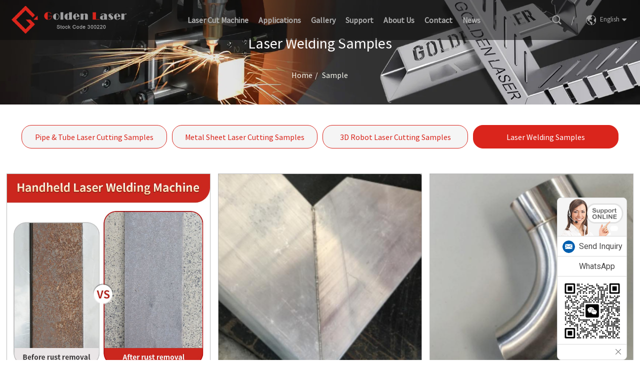

--- FILE ---
content_type: text/html; charset=UTF-8
request_url: https://www.goldenfiberlaser.com/sample-categories/laser-welding-samples/
body_size: 6444
content:
<!DOCTYPE html>
<html dir="ltr" lang="en">
<head>
<meta http-equiv="Content-Type" content="text/html; charset=UTF-8" /> 
<meta name="google-site-verification" content="YWRcXF6B7VRXdG3T2mQAeorYcxmhnmHLjKwzo67WkEo" />
<script type="text/javascript" src="https://cdn.goodao.net/goldenfiberlaser/style/global/js/jquery.min.js"></script> 
 
<!-- Meta Pixel Code -->
<script>
!function(f,b,e,v,n,t,s)
{if(f.fbq)return;n=f.fbq=function(){n.callMethod?
n.callMethod.apply(n,arguments):n.queue.push(arguments)};
if(!f._fbq)f._fbq=n;n.push=n;n.loaded=!0;n.version='2.0';
n.queue=[];t=b.createElement(e);t.async=!0;
t.src=v;s=b.getElementsByTagName(e)[0];
s.parentNode.insertBefore(t,s)}(window, document,'script',
'https://connect.facebook.net/en_US/fbevents.js');
fbq('init', '310033750392033');
fbq('track', 'PageView');
</script>
<noscript><img height="1" width="1" style="display:none"
src="https://www.facebook.com/tr?id=310033750392033&ev=PageView&noscript=1"
/></noscript>
<!-- End Meta Pixel Code -->
<!-- Google Tag Manager -->
<script>(function(w,d,s,l,i){w[l]=w[l]||[];w[l].push({'gtm.start':
new Date().getTime(),event:'gtm.js'});var f=d.getElementsByTagName(s)[0],
j=d.createElement(s),dl=l!='dataLayer'?'&l='+l:'';j.async=true;j.src=
'https://www.googletagmanager.com/gtm.js?id='+i+dl;f.parentNode.insertBefore(j,f);
})(window,document,'script','dataLayer','GTM-TMLH32R');</script>
<!-- End Google Tag Manager -->

<!-- Google Tag Manager -->
<script>(function(w,d,s,l,i){w[l]=w[l]||[];w[l].push({'gtm.start':
new Date().getTime(),event:'gtm.js'});var f=d.getElementsByTagName(s)[0],
j=d.createElement(s),dl=l!='dataLayer'?'&l='+l:'';j.async=true;j.src=
'https://www.googletagmanager.com/gtm.js?id='+i+dl;f.parentNode.insertBefore(j,f);
})(window,document,'script','dataLayer','GTM-5P5XB3B');</script>
<!-- End Google Tag Manager -->


<meta http-equiv="x-ua-compatible" content="ie=edge">
<meta name="viewport" content="width=device-width, initial-scale=1.0">
<title>Laser Welding Samples | GoldenLaser</title>
<link rel="stylesheet" type="text/css" href="https://fonts.googleapis.com/css?family=Roboto:100,300,400,500,700,900">
<link href="https://www.goldenfiberlaser.com/style/global/style.css" rel="stylesheet">
<link href="https://cdn.goodao.net/goldenfiberlaser/style/public/public.css" rel="stylesheet">
<link rel="shortcut icon" href="https://www.goldenfiberlaser.com/uploads/38baa96a.png" />
<style>
    .side_content .side_list .cont li .whatsapp::before {
    background-image: url(https://cdn.goodao.net/goldenfiberlaser/style/global/img/whatsapp.png);
}
</style>
<meta property="og:description" content=" Laser Welding Samples"/>
<meta name="description" itemprop="description" content="Laser welding samples show different kinds of metal materials and thicknesses, giving you a vivid impression of the laser welding result compared with other" />

<link rel="canonical" href="https://www.goldenfiberlaser.com/sample-categories/laser-welding-samples/" />



<script type="text/javascript">
//     (function(c,l,a,r,i,t,y){
//         c[a]=c[a]||function(){(c[a].q=c[a].q||[]).push(arguments)};
//         t=l.createElement(r);t.async=1;t.src="https://www.clarity.ms/tag/"+i;
//         y=l.getElementsByTagName(r)[0];y.parentNode.insertBefore(t,y);
//     })(window, document, "clarity", "script", "8s5n4epyqe");
 </script>

</head>
<body>
<!-- Google Tag Manager (noscript) -->
<noscript><iframe src="https://www.googletagmanager.com/ns.html?id=GTM-TMLH32R"
height="0" width="0" style="display:none;visibility:hidden"></iframe></noscript>
<!-- End Google Tag Manager (noscript) -->
<div class="container">
 
       
<header class="web_head index_web_head" id="web_head">
   <div class="head_layout layout">
      <figure class="logo" itemtype ="logo"><a href="https://www.goldenfiberlaser.com/">         <img src="https://www.goldenfiberlaser.com/uploads/logo1.png" alt="Golden Laser logo (metal)">
        </a></figure>
      <nav class="nav_wrap">
        <ul class="head_nav">
         <li><a href="/products/">Laser Cut Machine</a>
<ul class="sub-menu">
	<li><a href="https://www.goldenfiberlaser.com/laser-tube-cutter/">Laser Tube Cutter</a></li>
	<li><a href="https://www.goldenfiberlaser.com/sheet-metal-laser-cutter/">Sheet Metal Laser Cutter</a></li>
	<li><a href="https://www.goldenfiberlaser.com/robotic-laser-tube-cutter/">Robotic Arm Laser Cutter</a></li>
	<li><a href="https://www.goldenfiberlaser.com/products/5axis-laser-machine/">5axis Laser Machine</a></li>
	<li><a href="https://www.goldenfiberlaser.com/laser-welding-machine/">Laser Weld</a></li>
	<li><a href="https://www.goldenfiberlaser.com/auto-laser-cutter/">Auto Tube Loader</a></li>
	<li><a href="https://www.goldenfiberlaser.com/products/metal-non-metal-laser-cutting-machine/">Metal &#038; Non-metal Laser Cutting Machine</a></li>
</ul>
</li>
<li><a href="https://www.goldenfiberlaser.com/application-categories/application/">Applications</a>
<ul class="sub-menu">
	<li><a href="https://www.goldenfiberlaser.com/application-categories/application/">Industry Application</a></li>
	<li><a href="https://www.goldenfiberlaser.com/application-categories/different-metal-materials-laser-cutting-application/">Metal Materials Application</a></li>
</ul>
</li>
<li class="current-menu-ancestor"><a href="https://www.goldenfiberlaser.com/sample-categories/sample/">Gallery</a>
<ul class="sub-menu">
	<li><a href="https://www.goldenfiberlaser.com/video-categories/video/">Video</a>
	<ul class="sub-menu">
		<li><a href="https://www.goldenfiberlaser.com/video-categories/fully-automatic-pipe-fiber-laser-cutting-machine/">Automatic Pipe Laser Cutting Machine</a></li>
		<li><a href="https://www.goldenfiberlaser.com/video-categories/high-power-laser-cutting-machine-video/">High Power Laser Cutting Machine</a></li>
		<li><a href="https://www.goldenfiberlaser.com/video-categories/enclosed-fiber-laser-cutting-machine/">Enclosed Fiber Laser Cutting Machine</a></li>
		<li><a href="https://www.goldenfiberlaser.com/video-categories/open-type-fiber-laser-cutting-machine-gf-series/">Single Table Fiber Laser Cutting Machine</a></li>
		<li><a href="https://www.goldenfiberlaser.com/video-categories/tube-and-plate-laser-cutting-machine/">Tube and Plate Laser Cutting Machine</a></li>
		<li><a href="https://www.goldenfiberlaser.com/video-categories/high-precision-linear-motor-fiber-laser-cutting-machine-gf-6060/">Linear Motor Fiber Laser Cutting Machine</a></li>
		<li><a href="https://www.goldenfiberlaser.com/video-categories/robotic-laser-cutting/">Robotic Laser Cutting Machine</a></li>
		<li><a href="https://www.goldenfiberlaser.com/video-categories/laser-welding-machine/">Laser Welder</a></li>
	</ul>
</li>
	<li class="current-menu-ancestor current-menu-parent"><a href="https://www.goldenfiberlaser.com/sample-categories/sample/">Sample</a>
	<ul class="sub-menu">
		<li><a href="https://www.goldenfiberlaser.com/sample-categories/pipe-tube-laser-cutting-samples/">Pipe &#038; Tube Laser Cutting Samples</a></li>
		<li><a href="https://www.goldenfiberlaser.com/sample-categories/metal-sheet-laser-cutting-samples/">Metal Sheet Laser Cutting Samples</a></li>
		<li><a href="https://www.goldenfiberlaser.com/sample-categories/3d-robot-laser-cutting-samples/">3D Robot Laser Cutting Samples</a></li>
		<li class="nav-current"><a href="https://www.goldenfiberlaser.com/sample-categories/laser-welding-samples/">Laser Welding Samples</a></li>
	</ul>
</li>
</ul>
</li>
<li><a href="https://www.goldenfiberlaser.com/support/">Support</a>
<ul class="sub-menu">
	<li><a href="https://www.goldenfiberlaser.com/support/technical-support/">Technical Support</a></li>
	<li><a href="https://www.goldenfiberlaser.com/download/">Download Laser Machine Catalogue</a></li>
	<li><a href="https://www.goldenfiberlaser.com/support/faq/">FAQ</a></li>
</ul>
</li>
<li><a href="https://www.goldenfiberlaser.com/about-us/">About Us</a>
<ul class="sub-menu">
	<li><a href="https://www.goldenfiberlaser.com/about-us/why-choose-us-goldenlaser/">Why Choose Us</a></li>
	<li><a href="https://www.goldenfiberlaser.com/customer-site/">Customer Site</a></li>
	<li><a href="https://www.goldenfiberlaser.com/industry-project-cases/">Industry Project Cases</a></li>
	<li><a href="https://www.goldenfiberlaser.com/support/market-network/">Market Network</a></li>
	<li><a href="/exhibition/">Exhibition</a></li>
	<li><a href="https://www.goldenfiberlaser.com/agent/">Agent</a></li>
</ul>
</li>
<li><a href="https://www.goldenfiberlaser.com/contact/">Contact</a></li>
<li><a href="/news/">News</a>
<ul class="sub-menu">
	<li><a href="https://www.goldenfiberlaser.com/news_catalog/company-news/">Company News</a></li>
	<li><a href="https://www.goldenfiberlaser.com/news_catalog/industry-dynamics/">Industry Solution</a></li>
</ul>
</li>
        </ul>
      </nav>
      <div class="header_right">
        <div id="btn-search" class="btn--search"></div>
        <i style="color: #a2a2a2; font-size: 20px; margin: 0 18px;"> / </i>
       <!--change-language-->
      <div class="change-language ensemble">
  <div class="change-language-info">
    <div class="change-language-title medium-title">
       <div class="language-flag language-flag-en"><a href="https://www.goldenfiberlaser.com"><b class="country-flag"></b><span>English</span> </a></div>
       <b class="language-icon"></b> 
    </div>
	<div class="change-language-cont sub-content">
        <div class="empty"></div>
    </div>
  </div>
</div>

<script type="text/javascript">
$('.language-flag-zh-TW span').text('TW-Chinese'); 
 </script>

<!--theme099-->     
       <!--change-language-->
      </div>

    </div>
  </header>
    	
  <section class="sys_sub_head">
     <section class="path_bar">
          <h1 class="product_title">Laser Welding Samples</h1>
      <ul class="layout">
       <li> <a itemprop="breadcrumb" href="https://www.goldenfiberlaser.com">Home</a></li><li> <a href="#">Sample</a></li>
      </ul>
     
    </section>
            <div class="head_bn_item"> <img src="https://www.goldenfiberlaser.com/style/global/img/demo/page_banners.jpg" /></div>
            </section>
<nav class="product_nav news_nav">
  <ul class="layout">
  <li><a href="https://www.goldenfiberlaser.com/sample-categories/pipe-tube-laser-cutting-samples/">Pipe &#038; Tube Laser Cutting Samples</a></li>
<li><a href="https://www.goldenfiberlaser.com/sample-categories/metal-sheet-laser-cutting-samples/">Metal Sheet Laser Cutting Samples</a></li>
<li><a href="https://www.goldenfiberlaser.com/sample-categories/3d-robot-laser-cutting-samples/">3D Robot Laser Cutting Samples</a></li>
<li class="nav-current"><a href="https://www.goldenfiberlaser.com/sample-categories/laser-welding-samples/">Laser Welding Samples</a></li>
  </ul>
</nav>

<section class="web_main page_main">
  <div class="layout">
  <div class="page_samp">
      
       <ul class="items_list">
         	
        <li class="product_item">
          <figure> <span class="item_img"><a href="https://www.goldenfiberlaser.com/sample/rust-remove-by-3-in-1-handheld-laser-welding-machine/"><img src="https://www.goldenfiberlaser.com/uploads/3-in-1-Handheld-laser-welding-machine-Rust-Remove.jpg" alt="3 in 1 Handheld laser welding machine Rust Remove" /></a></span>
             <figcaption>

               <div class="item_info"><a href="https://www.goldenfiberlaser.com/sample/rust-remove-by-3-in-1-handheld-laser-welding-machine/">Rust Remove By 3 In 1 Handheld Laser Welding Machine</a>
              </div>
            </figcaption>
          </figure>
        </li>
        
      	
        <li class="product_item">
          <figure> <span class="item_img"><a href="https://www.goldenfiberlaser.com/sample/laser-welding-for-frame-angle/"><img src="https://www.goldenfiberlaser.com/uploads/laser-welding-for-frame-angle.jpg" alt="laser welding for frame angle" /></a></span>
             <figcaption>

               <div class="item_info"><a href="https://www.goldenfiberlaser.com/sample/laser-welding-for-frame-angle/">Laser Welding for Frame Angle</a>
              </div>
            </figcaption>
          </figure>
        </li>
        
      	
        <li class="product_item">
          <figure> <span class="item_img"><a href="https://www.goldenfiberlaser.com/sample/fiber-laser-welding-on-stainless-steel-tubes/"><img src="https://www.goldenfiberlaser.com/uploads/fiber-laser-welding-result.jpg" alt="fiber laser welding result" /></a></span>
             <figcaption>

               <div class="item_info"><a href="https://www.goldenfiberlaser.com/sample/fiber-laser-welding-on-stainless-steel-tubes/">Fiber Laser Welding on Stainless Steel Tubes</a>
              </div>
            </figcaption>
          </figure>
        </li>
        
      	
        <li class="product_item">
          <figure> <span class="item_img"><a href="https://www.goldenfiberlaser.com/sample/fiber-laser-cutting-and-welding-brass-round-tubes/"><img src="https://www.goldenfiberlaser.com/uploads/73b10b99.jpg" alt="Fiber Laser Cutting And Welding Brass Round Tubes" /></a></span>
             <figcaption>

               <div class="item_info"><a href="https://www.goldenfiberlaser.com/sample/fiber-laser-cutting-and-welding-brass-round-tubes/">Fiber Laser Cutting And Welding Brass Round Tubes</a>
              </div>
            </figcaption>
          </figure>
        </li>
        
      	      </ul>
      
      
      
 
        <div class="page_bar">
        <div class="pages"></div>
      </div>
    <!--   	<div class="inquiry-form-wrap">-->
				<!--	<div id="inquiry-form-wrap" style=" position:absolute; top:-150px;"></div>-->
				<!--	<div class="contact_form">-->
				<!--		<h2 class="title">Send your message to us:</h2>-->
				<!--		<script type="text/javascript" src="//formcs.globalso.com/form/generate.js?id=63"></script>-->
				<!--	</div>-->
				<!--	<div class="ad_prompt">Write your message here and send it to us</div>-->
				<!--</div>-->
      </div>
      
   
  </div>
</section>




<!-- web_footer start -->
  <footer class="web_footer" id="web_footer">
    <div class="layout">
      <div class="foor_service">
         <div class="foot_item foot_contact_item" >
    <h2 class="fot_tit">WUHAN GOLDEN LASER CO.,LTD.</h2>
     Your professional fiber laser cutting machine manufacturers in China, who listen to your mind, analyze your metal cutting and metal welding demands, improve your production efficiency. Send us your inquiry, we will afford you a feasiable fiber laser cutting machine solution to your details industry.        </div>


        <div class="foot_item foot_contact_item" >
          <h2 class="fot_tit">product catalog</h2>
            <ul class="foot_nav foot_cont">
             	<li><a href="https://www.goldenfiberlaser.com/products/pipe-tube-laser-cutting-machine/">Pipe &#038; Tube Laser Cutting Machine</a></li>
<li><a href="https://www.goldenfiberlaser.com/products/metal-sheet-laser-cutting-machine/">Metal Sheet Laser Cutting Machine</a></li>
<li><a href="https://www.goldenfiberlaser.com/products/metal-plate-and-tube-laser-cutting-machine/">Metal Plate And Tube Laser Cutting Machine</a></li>
<li><a href="https://www.goldenfiberlaser.com/products/robotic-arm-3d-laser-cutting-and-welding-machine/">Robotic Arm 3D Laser Cutting And Welding Machine</a></li>
<li><a href="https://www.goldenfiberlaser.com/products/metal-non-metal-laser-cutting-machine/">Metal &#038; Non-metal Laser Cutting Machine</a></li>
<li><a href="/video-categories/video/">Demo Video</a></li>
<li><a href="https://www.goldenfiberlaser.com/customer-site/">Customer Side</a></li>
                
            </ul>
        </div>
        
        <div class="foot_item foot_contact_item" >
          <h2 class="fot_tit">laser applications</h2>
         
            <ul class="foot_nav foot_cont">
               <li><a href="/news/laser-solution-for-automotive-cross-car-beam-pipe">Automobile</a></li>
<li><a href="/news/laser-tube-cutting-machine-for-fire-pipeline">Fire Pipeline</a></li>
<li><a href="/news/laser-tube-cutting-machine-for-motorcycle-atv-utv-frames">Motor Tubes</a></li>
<li><a href="/news/cnc-pipe-tube-laser-cutter-for-bed-frame">Metal Furniture</a></li>
<li><a href="/news/selecting-a-laser-tube-cutting-machine-for-pipes-processing">Tubes Processing</a></li>
<li><a href="/news/fiber-laser-cutting-machine-for-sports-equipment">Sports Equipment</a></li>
<li><a href="/news/laser-tube-cutter-for-agricultural-machinery">Agricultural Machinery</a></li>
            </ul>
          
        </div>
           <div class="foot_item foot_contact_item foot_company_social" >
            <h2 class="fot_tit">Contact Us</h2>

          <div class="foot_cont">
            <ul class="foot_contact">
              <li class="foot_address">Golden Laser building NO.3-3 Shiqiao 1st road, Houhu street, Jiangnan District, Wuhan, Hubei, China</li>
              <li class="foot_email"><a href="mailto:info@goldenfiberlaser.com">info@goldenfiberlaser.com</a></li>
              <li class="foot_phone">+86 027 6175 01 09</li>
              <li class="foot_skype">+86 15802739301</li>
            </ul>
          </div>
          <br>
            <ul class="foot_sns">
                                 <li><a href="https://www.youtube.com/user/Goldenlaservideos" target="_blank"><img src="https://www.goldenfiberlaser.com/uploads/sns04.png" alt="fiber laser cutting machine video"></a></li>
                                    <li><a href="https://www.facebook.com/metallasercuttingmachine" target="_blank"><img src="https://www.goldenfiberlaser.com/uploads/sns01.png" alt="laser cutting machine for metal sheet and tube "></a></li>
                                    <li><a href="https://www.linkedin.com/company/lasercutter-goldenlaser-co-ltd" target="_blank"><img src="https://www.goldenfiberlaser.com/uploads/400f8e40.png" alt="fiber laser cutting machine from Golden Laser"></a></li>
                                    <li><a href="https://twitter.com/GoldenVtop" target="_blank"><img src="https://www.goldenfiberlaser.com/uploads/sns03.png" alt="fiber laser cutting machine price"></a></li>
                              </ul>
            <!--<a href="javascript:" class="inquiry_btn">inquiry for pricelist</a> -->
          </div>


      </div>
    </div>
    <div class="foot_bottom">
      <div class="layout">
           <div class="copyright">Copyright © 2005-2026 Wuhan Golden Laser  Co., Ltd. - Leading Fiber Laser Manufacturer in China All Rights Reserved                        
                <script type='text/javascript'>
window.__lo_site_id = 315308;

	(function() {
		var wa = document.createElement('script'); wa.type = 'text/javascript'; wa.async = true;
		wa.src = 'https://d10lpsik1i8c69.cloudfront.net/w.js';
		var s = document.getElementsByTagName('script')[0]; s.parentNode.insertBefore(wa, s);
	  })();
</script></div>  
       
        <ul class="bottom_nav foot_cont" >
            <li><a target=_blank href="https://www.goldenfiberlaser.com/sitemap/">Sitemap</a></li>
          <li><a href="https://www.goldenfiberlaser.com/legal-notice/">Legal Notice</a></li>
<li><a href="https://www.goldenfiberlaser.com/privacy-policy/">Privacy Policy</a></li>
        </ul>
      </div> 
    </div>
     
  </footer>
  <!--// web_footer end -->
</div>
<aside class="scrollsidebar" id="scrollsidebar">
    <section class="right_scroll">
  <div class="side_content" style="width:166px;">
    <div class="side_list">
      <header class="hd"><img src="https://www.goldenfiberlaser.com/admin/custom_service/title_pic.png" alt="Online Inuiry"/></header>
      <div class="cont">
        	<li><a class="email" href="javascript:" data-open="sendinqury" onclick="showMsgPop();">Send Inquiry</a></li>
    
								            <li><a target="_blank" class="whatsapp" href="https://api.whatsapp.com/send?phone=8615802739301">WhatsApp</a></li>
												
												
      </div>
         <div class="t-code"> <a><img width="120px" src="https://www.goldenfiberlaser.com/uploads/wechat.jpg" alt="Android"></a><br/>
        <center>
        
        </center>
      </div>
             <!-- -->
      <div class="side_title"><a  class="close_btn"><span>x</span></a></div>
    </div>
  </div>
  <div class="show_btn" style="width:0px;"></div>
  </section>
</aside>
<div class="inquiry-pop-bd">
  <div class="inquiry-pop"> <i class="ico-close-pop" onClick="hideMsgPop();"></i> 
   			<div class="contact_form">
						<h2 class="title">Send your message to us:</h2>
						<script type="text/javascript" src="//formcs.globalso.com/form/generate.js?id=63"></script>
					</div>
					<div class="ad_prompt">Write your message here and send it to us</div>
  </div>
</div>



<div class="web-search"> <b id="btn-search-close" class="btn--search-close"></b>
  <div style=" width:100%">
    <div class="head-search">
      <form  action="https://www.goldenfiberlaser.com/index.php" method="get">
          <input class="search-ipt" type="text" placeholder="Start Typing..."  name="s" id="s" />
          <input type="hidden" name="cat" value="490"/>
          <input class="search-btn" type="submit"  id="searchsubmit" />
        <span class="search-attr">Hit enter to search or ESC to close</span>
        </form>
    </div>
  </div>
</div>

<style>
    .product_title{font-size: 30px;margin-bottom: 37px;}
    .path_bar li, .path_bar li a{font-size:16px;}
</style>
<script type="text/javascript" src="https://cdn.goodao.net/goldenfiberlaser/style/global/js/jquery.min.js"></script> 
<script type="text/javascript" src="https://cdn.goodao.net/goldenfiberlaser/style/global/js/common.js"></script>
 <script type="text/javascript" src="//cdn.globalso.com/cookie_consent_banner.js"></script>
 <!-- Google Tag Manager (noscript) -->
<noscript><iframe src="https://www.googletagmanager.com/ns.html?id=GTM-5P5XB3B"
height="0" width="0" style="display:none;visibility:hidden"></iframe></noscript>
<!-- End Google Tag Manager (noscript) -->
 



<script src="//cdn.goodao.net/style/js/stats_init.js"></script>
<script src="https://io.hagro.com/ipcompany/1972-aigro-www.goldenfiberlaser.com.js" ></script >


<link rel='stylesheet' id='fl-builder-layout-382324-css'  href='https://www.goldenfiberlaser.com/uploads/bb-plugin/cache/382324-layout.css?ver=299f2c41588c6e64cf48874299eeeea4' type='text/css' media='all' />
<link rel='stylesheet' id='fl-builder-layout-382322-css'  href='https://www.goldenfiberlaser.com/uploads/bb-plugin/cache/382322-layout-partial.css?ver=5c4fa80aa760596f53c9ef092f7ccf6f' type='text/css' media='all' />
<script type='text/javascript' src='https://www.goldenfiberlaser.com/wp-includes/js/jquery/jquery.js?ver=1.10.2'></script>
<script type='text/javascript' src='https://www.goldenfiberlaser.com/wp-includes/js/jquery/jquery-migrate.min.js?ver=1.2.1'></script>
<script type='text/javascript' src='https://www.goldenfiberlaser.com/uploads/bb-plugin/cache/382324-layout.js?ver=299f2c41588c6e64cf48874299eeeea4'></script>
</body></html>

--- FILE ---
content_type: text/css
request_url: https://www.goldenfiberlaser.com/style/global/style.css
body_size: 33173
content:
@charset "utf-8";html{font-size:625%}
body{background:#fff;font-size:18px}
a,abbr,address,blockquote,body,code,dd,dl,dt,fieldset,figure,form,h1,h2,h3,h4,h5,h6,html,iframe,img,label,li,object,ol,p,pre,td,th,ul{margin:0;padding:0}
body,button,html,input,textarea{color:#212121;font-family:SourceSansPro;line-height:30px}
body{background-color:#fff}
article,aside,figcaption,figure,footer,header,main,nav,section{display:block}
h1{font-size:20px}
h2{font-size:18px}
h3{font-size:16px}
h4,h5{font-size:16px}
img{max-width:100%;border:none;vertical-align:middle}
li{list-style:none}
em,i{font-style:normal}
a{color:#333;text-decoration:none}
a:focus{outline:0}
a:hover{color:#da251c;text-decoration:none}
input[type=text]:focus{outline:0}
input[type=button],input[type=reset],input[type=submit]{cursor:pointer}
input[type=button]::-moz-focus-inner,input[type=file]>input[type=button]::-moz-focus-inner,input[type=reset]::-moz-focus-inner,input[type=submit]::-moz-focus-inner{padding:0;border:none}
hr{margin:15px 0 15px 0;height:1px;border:none;border-top:1px dashed #c1c1c1}
a:active,input,select,textarea{outline:0!important;-webkit-tap-highlight-color:transparent;-webkit-tap-highlight-color:transparent}
*{-webkit-box-sizing:border-box;-moz-box-sizing:border-box;box-sizing:border-box;outline:0;-ms-box-sizing:border-box;-o-box-sizing:border-box}
@font-face{font-weight:400;font-style:normal;font-family:fontawesome;src:url(fonts/Font-Awesome/fontawesome-webfont.eot) format("embedded-opentype"),url(fonts/Font-Awesome/fontawesome-webfont.svg) format("svg"),url(fonts/Font-Awesome/fontawesome-webfont.woff2) format("woff2"),url(fonts/Font-Awesome/fontawesome-webfont.woff) format("woff"),url(fonts/Font-Awesome/fontawesome-webfont.ttf) format("truetype");font-display:fallback}
@font-face {font-family: 'SourceSansPro';
	src:url('fonts/SourceSansPro-Regular.woff2');
	font-weight: normal;
	font-style: normal;}
@font-face {font-family: 'Roboto-Light';
	src:url('fonts/Roboto/Roboto-Light.ttf');
	font-weight: normal;
	font-style: normal;}
@font-face {font-family: 'Roboto-Black';
	src:url('fonts/Roboto/Roboto-Black.ttf');
	font-weight: normal;
	font-style: normal;}
	@font-face {font-family: 'Roboto-Bold';
	src:url('fonts/Roboto/Roboto-Bold.ttf');
	font-weight: normal;
	font-style: normal;}
	@font-face {font-family: 'Roboto-Medium';
	src:url('fonts/Roboto/Roboto-Medium.ttf');
	font-weight: normal;
	font-style: normal;}@font-face {font-family: 'Roboto-Regular';
	src:url('fonts/Roboto/Roboto-Regular.ttf');
	font-weight: normal;
	font-style: normal;}

.application_items:after,.banner_navigate_button:after,.cate_items ul:after,.clearfix:after,.detail-tabs:after,.foor_service:after,.foot_items:after,.hot_product:after,.items_list ul:after,.layout:after,.nav_wrap .head_nav:after,.news_cell:after,.page_main:after,.product-intro:after,.product_items:after,.promote_list:after,.sys_row:after,.web_head .logo:after,.web_main:after{clear:both;display:block;visibility:hidden;height:0;content:""}
.clear{clear:both}


body{position:absolute;top:0;left:0;overflow-x:hidden!important;width:100%;min-width:1200px}
.layout{position:relative;margin:0 auto;width:1500px}
.page_main .layout{width:1400px}
.page_main .layout .page_title {font-size: 26px;
color: #000;
font-weight: 400;}
.z9999{z-index:9999!important}
.hide{display:none}
.gotop{position:fixed;right:50px;bottom:300px;z-index:99999;visibility:hidden;-webkit-box-sizing:content-box;box-sizing:content-box;width:36px;height:36px;opacity:0;cursor:pointer;-webkit-transition:all .3s ease;-o-transition:all .3s ease;transition:all .3s ease;-webkit-transform:translateY(100%);-moz-transform:translateY(100%);-o-transform:translateY(100%);transform:translateY(100%);-ms-transform:translateY(100%);background-image:url(img/gotop.png)}
.gotop.active:hover,.gotop:hover{background-position:0 -36px}
.gotop.active{visibility:visible;opacity:1;-webkit-transform:none;-moz-transform:none;-o-transform:none;transform:none;-ms-transform:none}
.blog-item:after,.change-language .change-language-title a:after,.foot_item a,.gotop,.head_nav b:after,.head_nav li a,.head_sns li img,.index_news_container .news_more,.mobile-head-item .middle-show-content-wrap,.nav_wrap .head_nav li li a,.nav_wrap .head_nav li li>a:before,.nav_wrap .head_nav li ul,.newsletter .button,.pages a,.product-btn-wrap a,.product-item .item-img img,.product_item,.product_item .item_img a,.product_item .item_img a:after,.product_item .item_img a:before,.product_item .item_img img,.product_item .item_img:after,.product_item figure,.product_item figure figcaption,.side-product-items .btn-next,.side-product-items .btn-prev,.side_product_item .add-friend,.side_product_item .add-friend:after,.web_head{-webkit-transition:all .3s ease;-moz-transition:all .3s ease;-o-transition:all .3s ease;transition:all .3s ease;-ms-transition:all .3s ease}
.foot_txt_list li a:before,.head_nav>li>a:after,.head_nav>li>a:before,.icon-cate,.web_footer .button:before{-webkit-transition:all .3s ease-in-out;-moz-transition:all .3s ease-in-out;-o-transition:all .3s ease-in-out;transition:all .3s ease-in-out;-ms-transition:all .3s ease-in-out}
.application_items img,.feature_item .item_img img,.feature_item .item_img:after,.feature_item .item_img:before,.foot_item.foot_nav .fot_tit:after,.foot_item.foot_nav .fot_tit:before,.goods-may-like .navigate_button_next:before,.goods-may-like .navigate_button_prev:before,.head_nav>li:after,.head_nav>li:before,.index_inquiry_wrap .inquiry_btn,.index_inquiry_wrap .inquiry_btn:before,.index_main .product_item figure,.nav_wrap .nav_btn_close,.news_btn,.news_more,.news_right .news_info,.productcate_navbar .cate_nav li a,.productcate_navbar .cate_nav li.current a,.productcate_navbar .cate_nav li:before,.productcate_navbar .cate_nav li:hover a,a{-webkit-transition:all .35s ease-in-out;-o-transition:all .35s ease-in-out;transition:all .35s ease-in-out}
.sys-layer{margin:0 auto}
.sys-row{margin:0 -8px}
.sys-col{float:left}
.sys-col-inner{margin:0 8px}
.sys-col-md{float:left}
.sys-col-md-12{width:100%}
.sys-col-md-11{width:91.66666667%}
.sys-col-md-10{width:83.33333333%}
.sys-col-md-9{width:75%}
.sys-col-md-8{width:66.66666667%}
.sys-col-md-7{width:58.33333333%}
.sys-col-md-6{width:50%}
.sys-col-md-5{width:41.66666667%}
.sys-col-md-4{width:33.33333333%}
.sys-col-md-3{width:25%}
.sys-col-md-2{width:16.66666667%}
.sys-col-md-1{width:8.33333333%}
.sys_row{margin-right:-15px;margin-left:-15px}
.sys_col{float:left;padding-right:15px;padding-left:15px}
.sys_fl{float:left!important}
.sys_fr{float:right!important}
.flex_row,.items_list>ul{display:-webkit-box;display:-webkit-flex;display:flex;-webkit-box-orient:horizontal;-webkit-box-direction:normal;-webkit-flex-direction:row;flex-direction:row;-webkit-flex-wrap:wrap;-moz-flex-wrap:wrap;-ms-flex-wrap:wrap;-o-flex-wrap:wrap;flex-wrap:wrap}
.flex_row_nowrap{-webkit-flex-wrap:nowrap;-moz-flex-wrap:nowrap;-ms-flex-wrap:nowrap;-o-flex-wrap:nowrap;flex-wrap:nowrap}
.sys_btn{position:relative;display:inline-block;overflow:hidden;padding:.2em 2em .2em 1em;min-width:150px;border:2px solid #da251c;background-color:#f9f9f9;color:#333!important;vertical-align:middle;text-align:left;text-transform:uppercase;text-overflow:ellipsis;white-space:nowrap;letter-spacing:-.1em;font-size:22px;line-height:2;cursor:pointer;transition:all .3s ease-in-out;-webkit-transform:scale(1);-o-transform:scale(1);transform:scale(1);user-select:none;-ms-transform:scale(1)}
.sys_btn:hover{background-color:#da251c;color:#fff!important}
.sys_btn:after{position:absolute;top:50%;right:1.5em;margin-top:-.6em;content:'\f04b';font-size:16px;font-family:fontawesome;line-height:1.2em}
.products_exhibition{position:relative;font-size:0;background-color:#fff;display:flex;-webkit-display:flex;flex-wrap:wrap;-webkit-flex-wrap:wrap}
.products_exhibition3,.products_exhibition4{background-color:transparent}
.products_exhibition .left,.products_exhibition .right{position:relative;display:inline-block;vertical-align:middle;width:50%;font-size:16px;align-self:center}
.pic_items ul{position:relative;width:100%!important;height:452px!important;overflow:hidden}
.pic_items ul li{position:relative;width:100%!important}
.pic_items ul li img{width:auto;max-width:unset;height:452px;object-fit:cover}
.pic_items ul li a{display:block}
.ex_description{padding:30px 10% 30px 4.2%}
.products_exhibition2 .ex_description{padding:0 8% 30px 8.5%}
.products_exhibition3 .ex_description{padding:30px 7% 30px 2.3%}
.products_exhibition4 .ex_description{padding:30px 3% 30px 5.5%}
.ex_description .title{font-size:40px;font-weight:300}
.ex_description .text{line-height:2;margin:11px 0 26px}
.nav_items{font-size:0}
.nav_items li{position:relative;display:inline-block;vertical-align:top;overflow:hidden;font-size:16px;width:50%;margin:3px 0 0}
.ap_txt li{width:25%}
.nav_items li a{position:relative;display:block;display:inline-block;vertical-align:top;line-height:44px;height:44px;overflow:hidden;padding:0 22px}
.nav_items li a:before{content:"";position:absolute;top:50%;margin-top:-2px;left:6px;width:4px;height:4px;background:#333}
.nav_items li.on a{background:#f6f6f6}
.nav_pic_items.nav_items li{width:25%;margin:15px 0;padding:0 5%;text-align:center;font-size:16px}
.nav_pic_items.nav_items li a{display:block;line-height:inherit;padding:0;overflow:visible;height:auto}
.nav_pic_items.nav_items li a:before{display:none}
.nav_pic_items.nav_items li.on a{background:0 0}
.nav_pic_items.nav_items li span{position:relative;display:block;-moz-transition-duration:.5s;-webkit-transition-duration:.5s;-o-transition-duration:.5s;-ms-transition-duration:.5s;transition-duration:.5s}
.nav_pic_items.nav_items li span.cu_image{position:absolute;width:100%;left:0;top:0;opacity:0;visibility:hidden}
.nav_pic_items.nav_items li:hover span.cu_image{opacity:1;visibility:visible}
.nav_pic_items.nav_items li:hover span.image{opacity:0;visibility:hidden}
.nav_pic_items.nav_items li:hover a{color:#d11911}
.nav_pic_items.nav_items li em{display:block;padding:15px 0}
.pic_items ul li img{transition:all ease-in-out .35s;-webkit-transition:all ease-in-out .35s}
.pic_items ul li:hover img{transform:scale(1.1);-webkit-transform:scale(1.1)}
.path_bar_list{position:relative;background:#f6f6f6;line-height:30px;padding:20px 0}
.path_bar_list li{position:relative;display:inline-block;vertical-align:middle}
.path_bar_list li:first-child a{background:url(img/home.png) no-repeat center center;padding:4px 7px 10px}
.path_bar_list li:after{content:"/";margin:0 5px 0 8px}
.path_bar_list li:last-child:after{display:none}
.path_bar_list li a{position:relative;display:inline-block}
input::-webkit-input-placeholder{color:rgba(0,0,0,.71)}
input:-moz-placeholder{color:rgba(0,0,0,.71)}
input::-moz-placeholder{color:rgba(0,0,0,.71)}
input:-ms-input-placeholder{color:rgba(0,0,0,.71)}
.nav_wrap,.product_item .item_img{-webkit-box-sizing:content-box;-moz-box-sizing:content-box;box-sizing:content-box;-ms-box-sizing:content-box;-o-box-sizing:content-box}
.download-item .item-button:before,.faq-item .faq-title:before,.head_nav li b:after,.head_nav>li:after,.mobile-head-item .title:before,.product-btn-wrap a:before,.search-btn,.side-cate li .icon-cate:before{display:inline-block;text-decoration:inherit;text-transform:none;font-weight:400;font-style:normal;font-variant:normal;font-family:fontawesome;speak:none}
.btn_more:after,.fa:before,.head-search .search-btn:before,.product-btn-wrap .email:before,.product-btn-wrap .pdf:before,.side-product-items .btn-next:before,.side-product-items .btn-prev:before,.swiper-button-next:before,.swiper-button-prev:before,.sys_btn:after{font-family:fontawesome}
.flex_row{display:-webkit-box;display:-webkit-flex;display:flex;-webkit-box-orient:horizontal;-webkit-box-direction:normal;-webkit-flex-direction:row;flex-direction:row;-webkit-flex-wrap:wrap;-moz-flex-wrap:wrap;-ms-flex-wrap:wrap;-o-flex-wrap:wrap;flex-wrap:wrap;justify-content:space-between;-webkit-justify-content:space-between}
.video_box{position:relative}
.video_box .video_play{position:absolute;left:50%;top:50%;z-index:9999;border:0;font-size:80px;background:0 0;color:red;line-height:1;opacity:0}
.video_box .video_play:before{content:"\f01d";font-family:fontawesome}
.web_head{position:absolute;z-index:99;width:100%;background:#232323;background:rgba(11,11,11,.5)}
.head_layout{position:relative;height:80px;display:flex;display:-webkti-flex;justify-content:space-between;-webkit-justify-content:space-between;align-items:center;-webkit-align-items:center}
.head_layout.layout:after{display:none}
.header_right{display:flex;display:-webkti-flex;justify-content:space-between;-webkit-justify-content:space-between;align-items:center;-webkit-align-items:center}
.web_head .change-language{position:relative;display:inline-block;vertical-align:middle;text-align:left;width:100px}
.web_head .change-language .change-language-cont{border-radius:3px;box-shadow:1px 1px 3px rgba(0,0,0,.2)}
.web_head .change-language .change-language-title>.language-flag .country-flag{background-image:url(img/global.png);background-position:0 0!important;width:20px;height:20px;margin:-10px 5px 0}
.web_head .change-language .change-language-title>.language-flag a{color:#a2a2a2}
.web_head .logo{max-height:56px}
.web_head.index_web_head .logo img{max-height:unset}
.web_head .btn--search{width:20px;height:20px;cursor:pointer;position:relative}
.web_head .btn--search:after,.web_head .btn--search:before{display:inline-block;width:100%;height:100%;background-image:url(img/web_icon.png);background-position:0 0;background-repeat:no-repeat;content:'';vertical-align:top;-webkit-transition:all .3s ease;-o-transition:all .3s ease;transition:all .3s ease}
.web_head .btn--search:before{background-position:0 0}
.web_head .btn--search:after{position:absolute;top:0;left:0;opacity:0;-webkit-transform:scale(.6) translateY(60%);-o-transform:scale(.6) translateY(60%);transform:scale(.6) translateY(60%);-ms-transform:scale(.6) translateY(60%)}
.web_head .btn--search:hover:after{background-position:0 -27px;opacity:1;-webkit-transform:none;-o-transform:none;transform:none;-ms-transform:none}
.web_head .btn--search:hover:before{opacity:0;-webkit-transform:scale(.6) translateY(-60%);-o-transform:scale(.6) translateY(-60%);transform:scale(.6) translateY(-60%);-ms-transform:scale(.6) translateY(-60%)}
.blog_list{position:relative}
.news_nav{text-align:center}
.blog-item{position:relative;width:100%;background-color:#fff;overflow:hidden;border:1px solid #ddd;margin-bottom:30px}
.blog-item:hover{-moz-box-shadow:0 0 10px 0 rgba(19,19,19,.2);-webkit-box-shadow:0 0 10px 0 rgba(19,19,19,.2);box-shadow:0 0 10px 0 rgba(19,19,19,.2)}
.blog-item .item-wrap{display:flex;flex-wrap:wrap}
.blog-item .item-img{position:relative;display:block;max-width:300px;float:left;width:18.7%}
.blog-item .item-img img{position:relative;width:100%}
.blog-item .item-info{width:60%;padding-top:15px;margin:0 30px;float:left}
.blog-item .item-info .item-title{font-size:24px;line-height:2;height:49px;overflow:hidden;font-weight: 400;}
.blog-item .item-info time{display:block;font-size:16px;margin:8px 0}
.blog-item .item-info .item-detail{font-size:16px;line-height:2;height:72px;margin-bottom:10px;margin-top:20px;overflow:hidden;color: #606060;}
.blog-item .item-info .item-more{float:right;color:#8f9395;margin:10px 0 0;margin:10px 0 0;font-size:16px;color: rgb(84,84,84);}
.blog-item .item-info .item-more:hover{color:#da251c}
.nav_new .page_title{font-size:30px}
.date_news{display:inline-block;border-left:1px #999 solid;display:flex;align-items:center}
.date_news p{color: rgb(84,84,84);font-size:20px;padding:37% 0;padding-left:40px}
.date_news span{color:#da251c}
.nav_new{width:65%;margin:0 auto}
.nav_blog{width:80%;float:left}
.nav_new p{font-size:18px}
.news_content{margin:0 auto;padding:20px 0}
.prev_content{float:left}
.next_content{float:right}
.new-more{float:right;padding-right:30px}
.web_head .nav_wrap{position:relative;margin-right:30px}
.web_head .nav_wrap .head_nav{position:relative}
.head_nav>li{position:relative;display:inline-block;margin:0 12px;padding:0 7px}
.head_nav>li.has-child a{padding-right:15px}
.head_nav>li>a{font-weight:700;position:relative;display:inline-block;color:#adadad;text-transform:capitalize;font-weight:700;font-size:16px;line-height:2}
.head_nav li a b{position:absolute;top:50%;right:0;display:inline-block;overflow:hidden;-webkit-box-sizing:content-box;box-sizing:content-box;width:19px;height:19px;text-align:center;line-height:19px;-webkit-transition:all .3s;-o-transition:all .3s;transition:all .3s;-webkit-transform:translateY(-50%);transform:translateY(-50%)}
.head_nav li a b:before{content:'\f107';font-family:fontawesome}
.head_nav li ul{position:absolute;top:calc(100% - 2px);left:0;display:block;padding:10px;width:340px;border-top:2px solid #da251c;border-radius:0 0 7px 7px;background-color:#fff;opacity:0;-webkit-transition:all ease-in-out .35s;transition:all ease-in-out .35s;-webkit-transform:scaleY(0);transform:scaleY(0);-webkit-transform-origin:top;transform-origin:top}
.head_nav>li ul li{position:relative;padding:3px;border-bottom:1px solid #eee;font-size:16px;line-height:2}
.head_nav>li ul li a{position:relative;display:block;color:#333}
.head_nav>li ul li a b{top:12px}
.head_nav>li ul li a b:before{content:'\f105'}
.head_nav li ul ul{top:0;left:240px;margin-left:2px;border-radius:7px}
.head_nav li.menu_show>ul{display:block;opacity:1;-webkit-transform:scaleY(1);transform:scaleY(1)}
.head_nav li:hover>a{position:relative;z-index:1;color:#da251c}
.head_nav>li>a:hover b{-webkit-transform:rotateX(180deg);-o-transform:translateY(-50%) rotate(180deg);transform:translateY(-50%) rotate(180deg);-ms-transform:translateY(-50%) rotate(180deg)}
.head_nav>li:after{position:absolute;bottom:0;left:0;visibility:hidden;width:100%;height:2px;background:#da251c;content:"";opacity:0;-webkit-transform:scaleX(0);-moz-transform:scaleX(0);-o-transform:scaleX(0);transform:scaleX(0);transform-origin:center;-ms-transform:scaleX(0)}
.head_nav>li:before{position:absolute;bottom:-8px;left:50%;visibility:hidden;margin-left:-5px;border:4px solid transparent;border-width:4px 5px;content:"";opacity:0;-webkit-transform:scaleX(0);-moz-transform:scaleX(0);-o-transform:scaleX(0);transform:scaleX(0);transform-origin:center;border-top-color:#da251c;-ms-transform:scaleX(0)}
.head_nav>li:hover:after,.head_nav>li:hover:before{visibility:visible;opacity:1;-webkit-transform:scaleX(1);-moz-transform:scaleX(1);-o-transform:scaleX(1);transform:scaleX(1);-ms-transform:scaleX(1)}
.fixed-nav{width:100%;position:fixed;left:0;top:0;background:#232323}
.web_footer{position:relative;background:#232323}
.web_footer,.web_footer a{display:block;color:#adadad;text-transform:capitalize;font-weight:400;font-size:14px;font-family:SourceSansPro;line-height:32px}
.foor_service{position:relative;display:flex;display:-webkit-flex;padding:87px 0 70px 0;justify-content:space-between;-webkit-justify-content:space-between}
.foor_service .foot_item .fot_tit{position:relative;margin-bottom:15px;color:#adadad;text-transform:uppercase;font-weight:400;font-size:18px;line-height:30px}
.foot_item{position:relative;float:left;display:block;max-width: 25%;padding: 0 30px;}
.foor_service ul{margin-left:0}
.foot_item.foot_contact_item ul.foot_contact li{position:relative;padding-left:45px;line-height:29px}
.foot_item.foot_contact_item ul.foot_contact li+li{margin-top:10px}
.foot_item.foot_contact_item ul.foot_contact li:last-child{margin-bottom:0}
.foot_item.foot_contact_item ul.foot_contact li:before{position:absolute;top:5px;left:0;width:23px;height:23px;background-image:url(img/foot_contact.png);background-position:0 0;content:""}
.foot_item.foot_contact_item ul li.foot_address:before{background-position:0 0}
.foot_item.foot_contact_item ul li.foot_email:before{background-position:0 -69px}
.foot_item.foot_contact_item ul li.foot_phone:before{background-position:0 -113px}
.foot_item.foot_contact_item ul li.foot_skype:before{background-position:0 bottom}
.foot_sns{position:relative}
.foot_sns li{display:inline-block;border-radius:50%;background:#bb1d15}
.foot_sns li+li{margin-left:12px}
.foot_sns li a{width:38px;height:38px;text-align:center;line-height:38px}
.foot_sns li img{width:auto;max-height:18px}
.foot_sns li:hover{background:#da251c}
.foot_item .inquiry_btn{display:table;margin-top:30px;padding:0 22px;background:#da251c;color:#fff;font-size:16px;font-family:SourceSansProline-height:45px}
.foot_item .inquiry_btn:hover{background:#fff;color:#da251c}
.web_footer .foot_bottom{position:relative;padding:13px 0 8px 0;background:#171717}
.web_footer .foot_bottom,.web_footer .foot_bottom a{font-size:16px;font-family:SourceSansPro;line-height:32px}
.copyright{position:relative;display:inline-block;color:#b3b3b3}
.bottom_nav{position:relative;float:right}
.bottom_nav li{display:inline-block}
.bottom_nav li+li{margin-left:28px}
.bottom_nav li a{color:#9d9d9d;text-transform:capitalize}
.bottom_nav li:hover a{color:#fff}
.tel_link{pointer-events:none}
.related-video{position:relative}
.related-video .thread-title-bar{border-top:none;border-bottom:1px solid #ddd;padding:10px 0}
.thread-title-bar{position:relative;display:block;border-top:1px solid #ddd;overflow:hidden;line-height:24px;padding:15px 0}
.related-video .thread-title-bar .title{font-size:24px;font-weight:600}
.thread-title-bar .title{font-size:24px;float:left;font-size:18px;font-weight:400}
.related-video .thread-title-bar .more{font-size:20px;font-weight:500;color:#333;margin-top:10px}
.thread-title-bar .more{position:absolute;right:20px;top:0;color:#3ba3d8;font-size:16px;font-family:SourceSansProSemibold;line-height:30px}
.related-video .thread-title-bar::after{content:"";position:absolute;bottom:0;left:0;width:85px;height:3px;background:rgba(0,0,0,.5);-moz-transition:all .5s ease-in-out;-webkit-transition:all .5s ease-in-out;-ms-transition:all .5s ease-in-out;-o-transition:all .5s ease-in-out;transition:all .5s ease-in-out}
.related-video ul li{position:relative;display:block;width:33.3333%;padding:10px 25px;float:left}
.related-video ul li .wrap{position:relative;background:#fff}
.related-video ul li .video-img,.related-video ul li .video-img img{position:relative;width:100%}
.related-video ul li .video-img,.related-video ul li .video-img img{position:relative;width:100%}
.related-video ul li .info{padding:20px 10px;height:50px;text-align:center}
.related-video ul li .info .name,.related-video ul li .info .name a{color:#222;font-weight:400;font-size:18px}
.related-video ul li .info .name{font-size:16px;line-height:20px}
.related-product{position:relative;width:100%;overflow:hidden}
.related-product .thread-title-bar{border-top:none;border-bottom:1px solid #ddd;padding:10px 0}
.related-product .thread-title-bar .title{font-size:24px;font-weight:600}
.related-product .thread-title-bar::after{content:"";position:absolute;bottom:0;left:0;width:85px;height:3px;background:rgba(0,0,0,.5);-moz-transition:all .5s ease-in-out;-webkit-transition:all .5s ease-in-out;-ms-transition:all .5s ease-in-out;-o-transition:all .5s ease-in-out;transition:all .5s ease-in-out}
.related-product ul{position:relative;width:105%}
.related-product ul li{position:relative;margin:0 0.83vw 30px 0;background:#fff;float:left;width:32.333%}
.related-product ul li .wrap{position:relative}
.related-product ul li .pd-img{position:relative;border:1px solid #e5e5e5}
.related-product ul li .pd-img img{position:relative;width:100%}
.related-product ul li .info{padding:10px 0}
.related-product ul li .info .name{font-size:18px;line-height:20px;padding:20px 10px;height:50px;text-align:center}
.related-product ul li .info .name a{font-weight:400}
.fl-module img{height:auto}
.entry iframe,.image-wrapper-img iframe{width:100%!important}
.videoxqysp iframe{width:100%!important;height:720px!important;margin:0 auto;display:table}
.videoxqysp .fl-rich-text {margin: 0 0 0 -3.8%;}
@media screen and (max-width:768px){
.goods-summary p {
    font-size: 14px;
}
    .tel_link{pointer-events:auto}
}
.web_main{position:relative;z-index:2;overflow:hidden}
.swiper-container-fade{display:-webkit-box;display:-webkit-flex;display:flex;-webkit-box-orient:horizontal;-webkit-box-direction:normal;-webkit-flex-direction:row;flex-direction:row}
.swiper-container-fade .swiper-slide{height:auto}
.slider_banner .swiper-slide img{width:100%;min-height:150px}
.slider_banner .swiper-slide img{width:100%;transition:3s linear;transform:scale(1)}
.slider_banner .swiper-slide.swiper-slide-active img{transform:scale(1)}
.slider_banner .banner_info{    padding: 150px 60px;
    position: absolute;
    top: 80px;
    left: calc(50% - 750px);
    max-width: 600px;
    color: #f4f4f4;
    font-size: 20px;
    line-height: 1.68;
    background-color: rgb(255 255 255 / 20%);}
.slider_banner .banner_info .title{    margin-bottom: 25px;
    font-weight: 400;
    font-size: 36px;
    font-family: Roboto-Medium;
    line-height: 1.38;}
.slider_banner .banner_info .btn{position:relative;display:table;width:135px;border:1px solid #f4f4f4;color:#f4f4f4;text-align:center;text-transform:capitalize;font-weight:400;font-family:SourceSansProline;    cursor: pointer; }
.slider_banner .banner_info .btn em{ padding:0 2px;}
.slider_banner .banner_info .btn:hover{background: #fff;   color: #ff0101;}
.banner_bottom{display:flex;display:-webkit-flex;margin-top:35px;justify-content:space-between;align-items:center;-webkit-justify-content:space-between;-webkit-align-items:center}
.slider_banner .slider_swiper_control,.slider_banner .slider_swiper_control a{position:relative;line-height:30px}
.slider_banner .slider_swiper_control{height:30px;vertical-align:middle;font-size:0}
.slider_banner .swiper-button-white{position:static;position:relative;right:auto;left:auto;display:inline-block;overflow:hidden;margin:auto;width:60px;height:90px;border-radius:0;background-color:#da251c;background-position:center;background-repeat:no-repeat;vertical-align:middle;text-indent:-9999px;opacity:1}
.slider_banner .banner-pagination{position:relative;display:inline-block;width:auto;height:30px;color:#f4f4f4;vertical-align:middle;font-size:16px;opacity:1;cursor:pointer}
.slider_banner .banner-pagination span{vertical-align:middle}
.slider_banner .banner-pagination i{display:inline-block;margin:0 8px;vertical-align:middle}
.banner_button_next,.banner_button_prev{position:relative;display:block;display:inline-block;padding:0 10px;vertical-align:middle;cursor:pointer;-webkit-transition:all ease-in-out .35s;transition:all ease-in-out .35s}
.banner_button_next:before,.banner_button_prev:before{display:block;color:#f4f4f4;content:"\f104";font-size:24px;font-family:fontawesome;-webkit-transition:all ease-in-out .35s;transition:all ease-in-out .35s}
.banner_button_next:before{content:"\f105"}
.index_title_bar{position:relative;margin-bottom:48px;text-align:center}
.index_title_bar .index_title{position:relative;margin-bottom:22px;padding-bottom:11px;color:#000;text-transform:capitalize;font-weight:400;font-size:40px;font-family:SourceSansProline;line-height: 40px;}
.index_title_bar .index_title:before{position:absolute;bottom:0;left:50%;margin-left:-99px;width:198px;height:1px;background-color:rgba(0,0,0,.18);content:""}
.index_title_bar .index_title:after{position:absolute;bottom:-1px;left:50%;margin-left:-15px;width:31px;height:3px;background-color:#da251c;content:""}
.index_title_bar .desc{color:rgba(0,0,0,.8);text-transform:capitalize;font-size:18px;font-family:SourceSansPro}
.index_feature_product .index_title_bar .index_title{color:#f6f6f6}
.index_feature_product .index_title_bar .index_title:before{background-color:rgba(255,255,255,.18)}
.index_news_container .index_title_bar{margin-bottom:38px}
.index_news_container .index_title_bar .index_title{padding-bottom:7px}
.index_Application_container{position:relative;margin-top:82px}
.application_items{display:block}
.application_items .application_item{float:left;margin-bottom:85px;width:16.66%;text-align:center}
.application_item .item_img{display:block;overflow:hidden;width:100%;height:110px;border-right:1px solid rgba(0,0,0,.2)}
.application_item:nth-child(6n) .item_img{border-right:none}
.application_item .item_img img{width:auto}
.application_item .application_desc{display:block;margin:auto;padding:10px 32%;color:#404040;text-transform:capitalize;font-size:18px;font-family:SourceSansPro;line-height:30px}
.application_item:nth-child(6n+1){clear:both}
.application_item:hover .item_img img{-webkit-transform:translateY(-50%);-moz-transform:translateY(-50%);-o-transform:translateY(-50%);transform:translateY(-50%);-ms-transform:translateY(-50%)}
.application_item:hover .application_desc{color:#d11911}
.index_feature_product{position:relative;padding:4% 0 2% 0;background:#262728}
.index_feature_product2 {background:#ffffff;}
.index_feature_product2 .index_title_bar .index_title {color:#000000;}
.feature_product_btns{
    position: relative;
    text-align: center;
}
.feature_product_btns a:hover {color: #fff;}
.feature_product_btn{
    width: 20%;
    background-color: #da251c;
    color: #fff;
    padding: 0 45px;
    line-height: 45px;
    display: inline-block;
    text-transform: capitalize; 
    margin-left: 15px;
}
.feature_item_wrap{position:relative}
.feature_items{position:relative;padding-bottom:2px}
.feature_item{position:relative}
.feature_item figure{position:relative;display:flex;display:-webkit-flex;overflow:hidden;flex-direction:column;-webkit-flex-direction:column}
.feature_item .item_img{position:relative;display:block;overflow:hidden;border:1px solid rgba(255,255,255,.2);cursor:pointer;order:2}
.feature_item .item_img:before{position:absolute;top:20px;right:21px;bottom:20px;left:21px;z-index:99;background:rgba(218,37,28,.7);content:"";opacity:0;-webkit-transform:scale(.75);-moz-transform:scale(.75);-o-transform:scale(.75);transform:scale(.75);-ms-transform:scale(.75)}
.feature_item .item_img:after{position:absolute;top:50%;left:50%;z-index:99;margin-top:-22px;margin-left:-22px;width:44px;height:44px;background-image:url(img/add.png);content:"";opacity:0;-webkit-transition-delay:.2s;transition-delay:.2s;-webkit-transform:scale(.75);-moz-transform:scale(.75);-o-transform:scale(.75);transform:scale(.75);-ms-transform:scale(.75)}
.feature_item:hover .item_img:after,.feature_item:hover .item_img:before{opacity:1;-webkit-transform:scale(1);-moz-transform:scale(1);-o-transform:scale(1);transform:scale(1);-ms-transform:scale(1)}
.feature_item .pd_tit{position:relative;padding:28px 25% 56px 25%;text-align:center;-webkit-transition:all ease-in-out .35s;transition:all ease-in-out .35s}
.feature_item .pd_tit a{color:#f6f6f6;text-transform:capitalize;font-weight:400;font-size:18px;font-family:SourceSansPro;line-height:30px;cursor:pointer}
.feature_item:hover .item_img img{filter:blur(5px)}
.index_feature_product .layout{overflow:visible}
.feature_item_wrap{position:relative}
.feature_button_control{position:absolute;top:60%;left:-82px;display:flex;width:calc(100% + 164px);justify-content:space-between}
.feature_button_next,.feature_button_prev{width:39px;height:39px;border-radius:50%;background-color:#525252;background-image:url(img/web_icon.png);cursor:pointer;-webkit-transition:all ease .35s;transition:all ease .35s}
.feature_button_next{background-position:-12px -181px}
.feature_button_prev{background-position:12px -181px}
.feature_button_next:hover,.feature_button_prev:hover{background-color:#da251c;-webkit-box-shadow:0 0 5px rgba(11,135,251,.5);box-shadow:0 0 5px rgba(11,135,251,.5)}
.prolist{padding:0}
.prolist li{padding:45px 0 28px}
.prolist li:nth-child(2n){background:#f7f7f7}
.prolist li a .prolist_img{/*! border: solid 1px #e5e5e5; */animation:fadeinB 1s;/*! height: 269px; */width:27%;float:left;text-align:center/*! background: #fff; */}
.prolist li a .prolist_img img{/*! border-bottom: solid 2px #fff; *//*! height: 267px; *//*! width: 398px; *//*! float: left; *//*! text-align: center; */border:solid 1px #e5e5e5}
.prolist_main{animation:fadeinB 1.5s;padding-left:80px;position:relative;/*! height: 210px; */width:45%;float:left;overflow:hidden;}
.prolist_title{text-align:left;line-height:28px;font-size:24px;color:#000}
.prolist_text{ text-align:justify;margin-top:25px;line-height:24px;height:154px;font-size:16px;color:#717171}
.prolist_btnlist{animation:fadeinB 2s;margin-top:50px;float:right;width:15%}
.prolist_btnlist a:first-child{background-image:url(https://www.goldenfiberlaser.com/style/global/img/products-08.jpg)}
.prolist_btnlist a:last-child{background-image:url(https://www.goldenfiberlaser.com/style/global/img/products-08.jpg)}
.prolist_btnlist a{background-position:5px center;background-repeat:no-repeat;border-radius:0;background-size:auto;border:solid 1px #b8b8b8;padding-left:1.25vw;text-align:center;line-height:32px;margin-bottom:33px;display:block;width:160px;height:32px;color:rgb(84,84,84);cursor:pointer;font-size:16px}
.hot_product_wrap{position:relative;background-color:#313132}
.hot_product{padding:132px 150px 170px 150px}
.hot_img{float:left;width:50%}
.hot_content{float:left;margin-top:33px;padding-left:140px;width:50%}
.hot_content h1{margin-bottom:29px;color:#d7d8d8;font-weight:400;font-size:40px;font-family:Roboto-Medium}
.hot_content p{color:#ebecec;font-weight:400;font-size:16px;line-height:30px}
.hot_content .hot_more{display:table;margin-top:39px;width:136px;border:solid 1px #fff;color:#fff;text-align:center;
text-transform:capitalize;
letter-spacing:0;
font-weight:400;font-size:16px;font-family:SourceSansPro;line-height:48px;background: #da251c;}
.hot_content .hot_more:hover{background-color:#da251c}
.pd_close{position:absolute;top:40px;right:-40px;width:28px;height:28px;background-image:url(img/pd_close.png);cursor:pointer}
.featrue_product_container{position:relative}
.feature_tabs{position:relative;display:flex;margin:28px 0 56px 0;text-align:center;justify-content:space-between}
.feature_tabs .feture_tab{display:inline-block;color:#f6f6f6;text-transform:capitalize;font-weight:400;font-size:20px;line-height:30px;cursor:pointer;border-right: 1px solid rgba(255,255,255,.2);}
.feature_tabs .feture_tab:last-child{ border-right:none}
.feature_tabs .feture_tab:hover{color:#da251c}
.feature_tabs .feture_tab.current{color:#da251c}
.feature_container_wrap{position:relative}
.feature_wrap{position:absolute;top:0;left:0;z-index:3;width:100%;opacity:0;-webkit-transition:all ease-in-out .3s;-moz-transition:all ease-in-out .3s;-o-transition:all ease-in-out .3s;transition:all ease-in-out .3s;-webkit-transform:scale(.5);-moz-transform:scale(.5);-o-transform:scale(.5);transform:scale(.5);-ms-transform:scale(.5);-ms-transition:all ease-in-out .3s}
.feature_wrap.container_show{position:relative;z-index:9;opacity:1;transition-delay:.3s;-webkit-transform:scale(1);-moz-transform:scale(1);-o-transform:scale(1);transform:scale(1);-ms-transform:scale(1)}
.feature_items{position:relative;display:flex;flex-wrap:wrap}
.feature_items .feature_item{width:calc(25% - 16.5px);margin-bottom:22px}
.feature_items .feature_item+.feature_item{margin-left:22px}
.feature_items .feature_item:nth-child(4n+1){margin-left:0}
.feature_item .item_img{position:relative;display:block;overflow:hidden;border:1px solid rgba(255,255,255,.2);cursor:pointer;order:2}
.feature_item .item_img:before{position:absolute;top:20px;right:21px;bottom:20px;left:21px;z-index:99;background:rgba(218,37,28,.7);content:"";opacity:0;-webkit-transform:scale(.75);-moz-transform:scale(.75);-o-transform:scale(.75);transform:scale(.75);-ms-transform:scale(.75)}
.feature_item .item_img:after{position:absolute;top:50%;left:50%;z-index:99;margin-top:-22px;margin-left:-22px;width:44px;height:44px;background-image:url(img/add.png);content:"";opacity:0;-webkit-transition-delay:.2s;transition-delay:.2s;-webkit-transform:scale(.75);-moz-transform:scale(.75);-o-transform:scale(.75);transform:scale(.75);-ms-transform:scale(.75)}
.feature_item:hover .item_img:after,.feature_item:hover .item_img:before{opacity:1;-webkit-transform:scale(1);-moz-transform:scale(1);-o-transform:scale(1);transform:scale(1);-ms-transform:scale(1)}
.feature_item .hot_product{display:none}
.index_news_container{position:relative;padding:86px 0 105px 0}
.index_news_container .news_more{position:absolute;top:40px;right:0;z-index:9999;display:table;padding:0 36px;border:2px solid #da251c;background:#da251c;color:#fff;text-transform:capitalize;font-weight:400;font-size:16px;font-family:SourceSansPro;line-height:46px;}
.index_news_container .news_more:hover{background-color:#fff;color:#da251c}
.news_tabcontent{position:relative}
.news_tabs{position:relative;margin-bottom:45px;text-align:center}
.news_tabs .new_tab{display:inline-block;margin:0 18px;color:#000;text-transform:capitalize;font-size:18px;font-family:SourceSansPro;line-height:30px;opacity:.8;cursor:pointer;-webkit-transition:.35s ease-in-out all;-moz-transition:.35s ease-in-out all;-o-transition:.35s ease-in-out all;transition:.35s ease-in-out all;-ms-transition:.35s ease-in-out all}
.disabled{display:none}
.news_tabs .new_tab.current{color:#da251c;font-family:SourceSansPro;opacity:1}
.new_items{display:flex;display:-webkit-flex;justify-content:space-between;flex-wrap:wrap;-webkit-justify-content:space-between;-webkit-flex-wrap:wrap}
.new_items .news_item{width:calc((100% - 90px)/ 3)}
.new_items .news_item figcaption{position:relative;margin-top:20px;padding:12px 65px 28px 40px;background-color:#f6f6f6;-webkit-transition:.35s ease-in-out all;-moz-transition:.35s ease-in-out all;-o-transition:.35s ease-in-out all;transition:.35s ease-in-out all}
.new_items .news_title,.new_items .news_title a{color:#da251c;font-weight:400;font-size:20px;font-family:SourceSansPro;line-height:3}
.new_items .news_info{color:#6f6f6f;font-size:18px;line-height:26px}
.new_items .news_time{position:relative;display:block;margin-top:10px;color:#da251c;font-weight:400;font-size:16px;font-family:SourceSansPro;line-height:26px}
.news_container{position:absolute;top:0;left:0;opacity:0;-webkit-transition:.35s ease-in-out all;-moz-transition:.35s ease-in-out all;-o-transition:.35s ease-in-out all;transition:.35s ease-in-out all;-webkit-transform:translateY(100%);-moz-transform:translateY(100%);-o-transform:translateY(100%);transform:translateY(100%);-ms-transition:.35s ease-in-out all;-ms-transform:translateY(100%)}
.news_container.container_show{position:relative;opacity:1;-webkit-transform:translateY(0);-moz-transform:translateY(0);-o-transform:translateY(0);transform:translateY(0);-ms-transform:translateY(0)}
.new_items .news_item:hover figure{box-shadow:7px 7px 32px 15px rgba(0,0,0,.1),12px 16px 15px 15px rgba(0,0,0,.1)}
.page_main{z-index:1;overflow:visible;padding:20px 0 60px 0;background:#fff}
.sys_sub_head{position:relative;z-index:1;z-index:1;text-align:left}
.head_bn_item img {width:100%;}
.path_bar{position:absolute;top:50%;left:0;width:100%;color:#fff;text-align:center;text-transform:capitalize;-webkit-transform:translateY(-50%);transform:translateY(-50%)}
.path_bar ul{font-size:0}
.path_bar li{display:inline;letter-spacing:0}
.path_bar li,.path_bar li a{color:#f7f7ed;font-size:20px;}
.path_bar li:before{position:relative;margin:0 5px;content:'/';vertical-align:baseline}
.path_bar li:first-child:before{display:none}
.productcate_navbar{padding:50px 0;background-color:#f6f6f6;text-align:center;text-transform:capitalize}
.productcate_navbar h1,.productcate_navbar h2{margin-bottom:40px;color:#404040;font-weight:400;font-size:28px;font-family:SourceSansPro;line-height:50px}
.productcate_navbar .cate_nav{position:relative}
.productcate_navbar .cate_nav li{position:relative;display:inline-block;padding-left:38px}
.productcate_navbar .cate_nav li+li{margin-left:120px}
.productcate_navbar .cate_nav li a{color:#404040;text-transform:capitalize;font-size:18px;font-family:SourceSansPro;line-height:25px}
.productcate_navbar .cate_nav li:before{position:absolute;top:0;left:0;width:25px;height:25px;content:""}
.productcate_navbar .cate_nav li:nth-child(1):before{background-image:url(img/cate1.png)}
.productcate_navbar .cate_nav li:nth-child(2):before{background-image:url(img/cate2.png)}
.productcate_navbar .cate_nav li:nth-child(3):before{background-image:url(img/cate3.png)}
.productcate_navbar .cate_nav li:nth-child(4):before{background-image:url(img/cate4.png)}
.productcate_navbar .cate_nav li.current a{color:#d11911;font-family:Roboto-Medium}
.productcate_navbar .cate_nav li:hover a{color:#d11911}
.productcate_navbar .cate_nav li.current:before,.productcate_navbar .cate_nav li:hover:before{background-position:0 bottom}

.index_golden .golden_content {
    overflow: hidden;
    margin-bottom: 35px;
}
.index_golden .iclients_tit{
    position: relative;
    margin: auto;
    max-width: 900px;
    text-align: center;
    text-transform: capitalize;
    font-size: 40px;
    line-height: 1.5;
}
.index_golden .golden_text{width:50%;    padding: 40px 35px;float:left;}
.index_golden .golden_text .golden_wrap{ background: #f6f6f6;
    border: 1px solid #f0cac8;
    text-align: center;
    position: relative;
    padding: 45px 50px 30px 50px;transition: all ease-in-out .35s;}
.index_golden .golden_text h2{
 
    vertical-align: top;
    font-size: 22px;
    color: #000; line-height: 1;    margin-bottom: 15px;transition: all ease-in-out .35s;
}
 
.index_golden .golden_text p{
  
       color: #181818;
    font-size: 17px;
    line-height: 30px;
    height: 120px;transition: all ease-in-out .35s;display: -webkit-box;
-webkit-box-orient: vertical;

}
.index_golden .golden_text:hover .golden_wrap{
    box-shadow: 0 0 20px 10px rgb(0 0 0 / 15%); }
.index_golden .golden_text:hover .golden_wrap h2 ,.index_golden .golden_text:hover .golden_wrap p{ }
.mobile-head-items{display:none}
.aside{float:left;width:250px}
.side-tit-bar{position:relative}
.side-tit-bar .side-tit{position:relative;padding-left:35px;background:#da251c;color:#fff;font-weight:400;font-size:20px;line-height:45px}
.side-widget{position:relative;overflow:hidden;margin:0 0 40px}
.side-widget+.side-widget{padding-top:20px}
.side-cate{overflow:hidden}
.side-cate li{position:relative;margin-bottom:1px;font-size:16px;line-height:30px}
.side-cate li a{position:relative;display:block;padding-left:30px}
.side-cate ul{display:none;overflow:visible!important;background-color:#fff}
.side-cate li a{-webkit-transition:color .3s ease-in-out;-o-transition:color .3s ease-in-out;transition:color .3s ease-in-out}
.side-cate li ul{padding-top:8px;padding-bottom:8px}
.side-cate li li{font-size:16px}
.side-cate li+li{border-top:1px solid #ddd}
.side-cate li li a{margin-left:30px;padding-top:3px;padding-bottom:3px;background:0 0;color:#425664}
.side-cate li li li{font-size:16px}
.side-cate li a:hover,.side-cate li.active>a{color:#da251c}
.side-cate li a:hover:before,.side-cate li.active>a:before{background-color:#da251c}
.side-cate li .icon-cate{position:absolute;top:0;right:0;display:inline-block;overflow:hidden;width:40px;height:40px;border-radius:0;color:#616265;text-align:center;font-size:10px;line-height:40px;cursor:pointer;-webkit-transition:all .2s ease;-o-transition:all .2s ease;transition:all .2s ease}
.side-cate li .icon-cate:before{padding-right:1px;padding-left:1px}
.side-cate li .icon-cate.icon-cate-down:before{content:'\f04b'}
.side-cate li .icon-cate.icon-cate-up:before{content:'\f04b'}
.side-cate li .icon-cate.icon-cate-up{-webkit-transform:rotate(90deg);-o-transform:rotate(90deg);transform:rotate(90deg);-ms-transform:rotate(90deg)}
.side-widget .cate-type-list>li{font-size:16px;line-height:30px}
.side-widget .cate-type-list>li>a{margin-right:0;padding-left:15px}
.side-widget .cate-type-list>li>a:before{position:absolute;top:15px;left:0;display:inline-block;width:5px;height:5px;background-color:#e0e0e0;content:''}
.side-cate li.has-child>a{padding-right:40px;line-height:40px}
.side-cate li.nav-current>.icon-cate{color:#da251c}
.side-cate>li.nav-current>.icon-cate,.side-cate>li.nav-current>a{color:#da251c}
.side-cate li li.nav-current>a{color:#da251c}
.side-product-items{position:relative;margin-top:8px}
.side-product-items .items_content{position:relative;padding:35px 0}
.side_product_item{position:relative;display:block;overflow:hidden;width:100%}
.side_product_item figure{position:relative;display:table;overflow:hidden;width:100%}
.side_product_item .item-img,.side_product_item figcaption{display:table-cell;vertical-align:middle}
.side_product_item .item-img{position:relative;-webkit-box-sizing:content-box;box-sizing:content-box;width:70px}
.side_product_item .item-img img{display:block;width:100%}
.side_product_item figcaption{padding-left:15px}
.side_product_item figcaption h3{font-weight:400;font-size:16px}
.side_product_item figcaption h3 a{display:block;display:-webkit-box;overflow:hidden;max-height:3.2em;text-overflow:ellipsis;word-wrap:break-word;line-height:24pxem;-ms-word-break:break-all;word-break:break-all;-webkit-line-clamp:2;-webkit-box-orient:vertical}
.side_product_item .item-img:hover+figcaption h3 a,.side_product_item figcaption h3 a:hover{color:#da251c}
.side_product_item:hover .item-img{border-color:#da251c}
.side-product-items .swiper-slide{display:-webkit-box;display:-webkit-flex;display:flex;-webkit-box-pack:center;-ms-flex-pack:center;-webkit-justify-content:center;justify-content:center;-webkit-box-align:center;-ms-flex-align:center;-webkit-align-items:center;align-items:center;-webkit-box-orient:vertical;-webkit-box-direction:normal;-webkit-flex-direction:column;flex-direction:column}
.side-product-items .side_slider{position:relative;overflow:hidden;-webkit-box-sizing:content-box;box-sizing:content-box;max-height:480px}
.side-product-items .side_slider .swiper-wrapper{-webkit-box-orient:vertical;-webkit-box-direction:normal;-webkit-flex-direction:column;-ms-flex-direction:column;flex-direction:column}
.side-product-items .side_product_item{height:100px}
.side-product-items .btn-next,.side-product-items .btn-prev{position:absolute;left:0;z-index:1;width:100%;height:32px;color:#ccd3d9;text-align:center;font-size:38px;line-height:32px;opacity:1;cursor:pointer}
.side-product-items .swiper-button-disabled{color:#eee;cursor:default}
.side-product-items .btn-next:before,.side-product-items .btn-prev:before{display:inline-block;-webkit-transform:scale(2.5,1);-o-transform:scale(2.5,1);transform:scale(2.5,1);-ms-transform:scale(2.5,1)}
.side-product-items .btn-prev{top:0}
.side-product-items .btn-prev:before{content:'\f106'}
.side-product-items .btn-next{bottom:0}
.side-product-items .btn-next:before{content:'\f107'}
.side-product-items .btn-next:not(.swiper-button-disabled):hover,.side-product-items .btn-prev:not(.swiper-button-disabled):hover{color:#000}
.aside .side-bn{margin:0 0 40px;width:100%}
.aside .side-bn img{width:100%}
.page_main,.pagge_main a{color:#404040}
.page_main a:hover{color:#da251c}
.page_main .download-button a:hover{color:#fff}
.page_bar{position:relative;margin:50px 0 30px;height:33px;text-align:center;font-size:16px;line-height:31px;display: block;clear: left;}
.page_bar a,.page_bar span{position:relative;display:inline-block;margin:0 0 0 8px;padding:0 8px;min-width:33px;border:1px solid #ccc;color:#333;vertical-align:top;text-align:center}
.page_bar a.current,.page_bar a:hover{border-color:#da251c;background:#da251c;color:#fff}
.page_bar span.current2{padding-right:8px;padding-left:8px}
.pages li{display:inline-block!important}
.pages{position:relative;text-align:right}
.pages a{position:relative;display:inline-block;vertical-align:top;line-height:25px;min-width:26px;padding:0 8px;margin:0 0 0 5px;background-color:#f3f3f3}
.pages a.current,.pages a:hover{background:#da251c;color:#fff}
.pages span{border:1px solid rgba(0,89,139,.2);line-height:25px;min-width:26px;padding:0 8px;margin:0 0 0 5px;border-radius:3px;display:inline-block}
.product_title{position:relative;margin-top:37px;color:#fff;font-weight:400;font-size:16px;line-height:24px;text-align:center;}
.product_nav{position:relative;font-size:0;margin:36px auto 0;z-index:9}
.product_nav .layout{width:1230px}
.product_nav li{position:relative;display:inline-block;vertical-align:top;font-size:16px;width:24%;padding:5px;text-align:center}
.product_nav li a{position:relative;display:block;line-height:47px;height:47px;padding:0 10px;overflow:hidden;background:#f5f5f5;border: 1px solid #da251c;color: #da251c;border-radius: 20px;}
.product_nav li.nav-current>a,.product_nav li:hover>a{position:relative;background:#da251c;color:#fff}
.product_nav li li:hover a{background:#da251c url(img/ico09.png) no-repeat left center}
.product_nav li ul{position:absolute;left:0;top:100%;background:#f6f6f6;width:100%;padding:17px 0;border-top:4px solid #fff;z-index:1;transform:scale3d(.9,.9,1);opacity:0;visibility:hidden;box-sizing:content-box;-moz-transition-duration:.2s;-webkit-transition-duration:.2s;-o-transition-duration:.2s;-ms-transition-duration:.2s;transition-duration:.2s}
.product_nav li:hover>ul{transform:scale3d(1,1,1);opacity:1;visibility:visible}
.product_nav li ul ul{top:0;left:100%}
.product_nav li ul li{display:block;width:100%;font-size:16px}
.product_nav li ul li a{line-height:44px;height:44px}
.news_nav{text-align:center}
.grid-margin-x{width:100%}
.grid-margin-x img{margin-bottom:10px;width:100%}
.cell-txt{font-size:32px;padding:20px}
.large-4{display:inline-block;text-align:center;margin:0 auto;width:32.33333%;padding:20px;padding-bottom:0;font-size:18px;position:relative;vertical-align:top;margin-top:20px}
.large-video{display:inline-block;text-align:center;margin:5px;width:49%;padding:20px;padding-bottom:0;font-size:18px;border:1px solid #e6e6e6;position:relative;vertical-align:top}
.employee_video{position:relative}
.employee_video .title{text-align:center;font-size:30px;font-family:Helvetica;font-weight:700;margin:20px 0 40px}
.employee_video_items{position:relative;font-size:0;text-align:center}
.employee_video_item{position:relative;margin:10px;overflow:hidden;display:inline-block;width:31%;font-size:16px}
.employee_video_item a{position:relative;display:block;color:#fff}
.employee_video_item a:hover{color:#fff}
.employee_video_item:hover span:before{opacity:0;visibility:hidden}
.employee_video_item img{border:1px solid #eee;width:100%;-moz-transition:all .5s ease-in-out;-webkit-transition:all .5s ease-in-out;-ms-transition:all .5s ease-in-out;-o-transition:all .5s ease-in-out;transition:all .5s ease-in-out;overflow:hidden}
.employee_video_item .video-title{font-size:18px;color:#fff;padding:12px 0;width:100%}
.video-title{height:25%!important;background:rgba(218,37,28,.8);text-align:center;color:#fff;transition:all .6s}
.video-title{display:none}
.employee_video_item:hover .video-title{display:block;position:absolute;bottom:0}
.employee_video_item img:hover{-moz-transform:scale(1.1);-webkit-transform:scale(1.1);-ms-transform:scale(1.1);-o-transform:scale(1.1);transform:scale(1.1)}
.customer-chat-content-message-input{width:62%!important}
.video_layout{width:85%!important;width:80%;margin:0 auto}
.layout .thread{width:84.79%;margin:0 auto;position:relative}
.product_category_wrap{position:relative;margin-bottom:15px}
.product_category_wrap .product_category_bar{position:relative;display:flex;margin-bottom:32px;justify-content:space-between;align-items:center}
.product_category_bar h3{color:#404040;text-transform:capitalize;font-weight:400;font-size:24px;font-family:SourceSansProline-height:40px}
.product_category_bar a{display:table;padding:0 18px;border:1px solid #d11911;color:#d11911;text-transform:capitalize;font-weight:400;font-size:16px;font-family:SourceSansProline-height:42px}
.inquiry_title{text-align:center;flex:1}
.product_category_bar a:hover{background:#d11911;color:#fff}
.items_list{position:relative;width:100%}
.items_list{display:flex;display:-webkit-flex;width:100%;flex-wrap:wrap;-webkit-flex-wrap:wrap;-webkit-box-pack:center;-webkit-justify-content:flex-start;-ms-flex-pack:center;justify-content:flex-start}
.items_list .product_item{display:-webkit-box;display:-webkit-flex;display:flex;margin-bottom:45px;margin-left:45px;width:33.33%;max-width:calc((100% - 90px)/ 3);border:1px solid #bcbcbc;-webkit-box-flex:0 0 calc((100% - 90px)/ 3);-webkit-flex:0 0 33.33%;-ms-flex:0 0 calc((100% - 90px)/ 3);flex:0 0 calc((100% - 90px)/ 3)}
.items_list .product_item:nth-child(3n+1){margin-left:0}
.product_item figcaption{padding:19px 15px}
.items_list .product_item .item_img img,.product_item .item_img{display:block}
.product_item figcaption{border-top:1px solid #d9d9d9}
.product_item .item_title{margin-bottom:5px;text-transform:capitalize;font-size:16px}
.product_item .item_title a{color:#d11911;letter-spacing:0;font-weight:400;font-size:18px;font-family:SourceSansProline-height:1.25vw}
.product_item .item_info{color:#404040;text-transform:capitalize;font-weight:400;font-size:16px;font-family: SourceSansPro;line-height:1.25vw}
.product_item:hover{box-shadow:7px 7px 32px 0 rgba(0,0,0,.1),12px 16px 15px 0 rgba(0,0,0,.1)}
.product_category_wrap+.product_category_wrap{padding-top:60px;border-top:1px solid #e5e5e5}
.page_main .download-list{border-bottom:1px solid #9a9a9a;float:left;width:100%;padding:10px 0}
.page_main .download-list .download-cont{float:left}
.page_main .download-list .download-cont .download-pic{float:left;margin-right:10px}
.page_main .download-list .download-cont .download-detail{float:left;display: contents;}
.page_main .download-list .download-cont .download-detail a{color:#000;font-size: 24px;font-family: SourceSansPro;line-height: 24px;
}
.page_main .download-list .download-cont .download-excerpt a{color:#606060}
.page_main .download-list .download-cont .download-excerpt a p {line-height: 24px;
    font-size: 16px;
font-family: SourceSansPro;
}
.page_main .download-list .download-button{float:right}
.page_main .download-list .download-button a{background:#da251c}
.button{display:inline-block;vertical-align:middle;margin:0 0 .5rem 0;padding:.5em 1em;border:1px solid transparent;border-radius:0;-webkit-transition:background-color .25s ease-out,color .25s ease-out;transition:background-color .25s ease-out,color .25s ease-out;font-family:inherit;font-size:18px;-webkit-appearance:none;line-height:1;text-align:center;cursor:pointer;color:#fefefe}
.product-intro{position:relative;margin-bottom:62px}
.product-intro .page_title{position:relative;margin-bottom:20px;color:#da251c;text-transform:capitalize;font-weight:400;font-size:26px;line-height:50px}
.cloud-zoom-lens{border:1px solid #eee;cursor:move}
.cloud-zoom-title{position:absolute!important;top:0;padding:3px;width:100%;background-color:#000;color:#fff;text-align:center;font-weight:700;font-size:10px}
.cloud-zoom-big{overflow:hidden;padding:0;background-color:#fff}
.cloud-zoom-loading{padding:3px;border:1px solid #000;background:#222;color:#fff}
.product-view .product-image.zoom_remove:after{position:absolute;bottom:0;left:0;z-index:999;width:100%;height:100%;content:""}
.product-view{position:relative;float:left;width:60%}
.product-view .product-image{position:relative;overflow:hidden;border:1px solid #a6a6a6;width:calc(100% - 160px);float:right}
.product-view .product-image img{position:relative;width:100%}
.product-view .image-additional-wrap{position:relative;z-index:999;width:150px;float:left;padding:20px 0}
.product-view .image-additional{position:relative;overflow:hidden;padding:0 2px;height:100%!important}
.product-view .image-additional li{position:relative;float:left;display:-webkit-box;display:-webkit-flex;display:flex;overflow:visible;width:100%;height:auto;border:1px solid #b8b8b8;-webkit-box-orient:horizontal;-webkit-box-direction:normal;-webkit-flex-direction:row;flex-direction:row;overflow:hidden}
.product-view .image-additional li.single{display:none}
.product-view .image-additional li img{position:relative;display:block;margin:0 auto;width:100%;-webkit-transition:all .3s ease-in-out;-o-transition:all .3s ease-in-out;transition:all .3s ease-in-out}
.product-view .image-additional li a{position:relative;display:block;display:-webkit-box;display:-webkit-flex;display:flex;-webkit-box-flex:1;-webkit-flex:1;flex:1;-webkit-box-orient:horizontal;-webkit-box-direction:normal;-webkit-flex-direction:row;flex-direction:row;-webkit-box-align:center;-webkit-align-items:center;-ms-flex-align:center;align-items:center}
.product-view .image-additional li.current{border:1px solid #da251c}
.product-view .image-additional li.current img{opacity:1}
.product-view .image-additional img.popup{display:none}
.ad_prompt{position:absolute;top:50%;left:0;display:block;display:none;margin:-20px 0 0;width:100%;color:#da251c;text-align:center;font-size:20px;line-height:40px;-webkit-animation:twinkling 1s infinite ease-in-out;animation:twinkling 1s infinite ease-in-out}
.product-view .image-additional.swiper-container-horizontal>.swiper-pagination-bullets{display:none}
.product-view .swiper-button-next,.product-view .swiper-button-prev{margin-top:0;width:33px;height:24px;background:0 0;font-size:24px;line-height:32px;opacity:1;left:50%;margin-left:-12px}
.product-view .swiper-button-prev{top:0}
.product-view .swiper-button-next{bottom:0;top:auto}
.product-view .swiper-button-next:before,.product-view .swiper-button-prev:before{width:24px;height:33px;background-image:url(img/web_icon.png);background-repeat:no-repeat;content:"";-webkit-transition:all ease .35s;transition:all ease .35s;transform:rotateZ(90deg);-webkit-transform:rotateZ(90deg);transform-origin:center;margin-top:-10px}
.product-view .swiper-button-next:before{background-position:right -93px}
.product-view .swiper-button-prev:before{background-position:-250px -93px}
.product-view .swiper-button-next:hover:before{background-position:right -126px}
.product-view .swiper-button-prev:hover:before{background-position:-250px -126px}
.product-view .swiper-button-next.swiper-button-disabled,.product-view .swiper-button-prev.swiper-button-disabled{opacity:1}
.product-view:hover .swiper-button-next,.product-view:hover .swiper-button-prev{background:0 0;opacity:1}
.product-view:hover .swiper-button-disabled{opacity:.3}
.product-view .swiper-pagination{display:none}
.product-summary{position:relative;float:right;width:35%}
.product-summary .product-meta{padding:33px 27px;border:1px solid #a6a6a6;color:#404040;font-size:16px}
.product-summary .product-meta p{margin-bottom:11px;padding-bottom:8px;line-height:30px}
.product-summary .product-meta li{display:block;margin-bottom:5px;width:100%;font-size:16px;line-height:32px}
.product-summary .product-meta li em{position:relative;font-size:16px;}
.product-summary .product-meta li .item-val{position:relative;word-wrap:break-word;-ms-word-break:break-all;word-break:break-all}
.product-summary .product-meta br{display:none;height:10px}
.product-btn-wrap{position:relative;margin-top:73px;text-align:left;font-size:0}
/*.product-btn-wrap .email,.product-btn-wrap .pdf{position:relative;display:inline-block;width:50%;border:1px solid #da251c;background:#fff;color:#da251c;vertical-align:top;text-align:center;font-weight:400;font-size:16px;line-height:32px}*/
.product-btn-wrap .pdf{position:relative;display:inline-block;width:50%;border:1px solid #da251c;background:#fff;color:#da251c;vertical-align:top;text-align:center;font-weight:400;font-size:16px;line-height:32px}

.product-btn-wrap .email{position:relative;display:inline-block;width:50%;border:1px solid #da251c;background:#da251c;color:#fff;vertical-align:top;text-align:center;font-weight:400;font-size:16px;line-height:32px;}

.product-btn-wrap .email:hover,.product-btn-wrap .pdf:hover{border:1px solid #da251c;background:#da251c;color:#fff}
.product-btn-wrap .pdf{background:#fff;color:#da251c}
.product-summary .share-this{margin:45px 0 0;text-align:left}
.product-detail{position:relative;overflow:visible}
.detail-tabs{position:relative;margin-bottom:35px;transition:all ease-in-out .35s;-webkit-transition:all ease-in-out .35s}
.detail-tabs.fixed-tabs{position:fixed;top:80px;background:#fff;left:0;width:100%;text-align:center;z-index:999;padding:10px;box-shadow:5px 5px 5px rgba(0,0,0,.15)}
.detail-tabs .title{position:relative;display:inline-block;color:#404040;text-transform:capitalize;font-weight:400;font-stretch:normal;font-size:20px;font-family:SourceSansPro;line-height:36px;cursor:pointer}
.detail-tabs .title:hover{color:#fff;background:#da251c;padding:0 10px}
.detail-tabs .title+.title{margin-left:60px}
.detail-tabs .title.current{color: #da251c;font-family:SourceSansProbackground:#da251c;padding:0 10px;}
.product-detail .tab-panel-content{display:block;overflow:hidden;padding:10px 0}
.product-detail .disabled{display:none}
.tab-panel-wrap{margin-bottom:60px}
.inquiry_title{position:relative;color:#404040;font-weight:400;font-size:24px;font-family:SourceSansProline-height:1.25vw}
.goods-may-like{position:relative;overflow:hidden;padding:70px 0 30px 0;background-attachment:fixed;margin-bottom:30px}
.goods-may-like .index_title_bar{position:relative;display:block;text-align:center}
.goods-may-like .index_title_bar .good_title{position:relative;color:#333;text-transform:capitalize;font-size:36px;line-height:1;margin-bottom:45px;font-family:Roboto-Bold;font-weight:400}
.goods-may-like .swiper-pagination-bullets{text-align:center;line-height:1}
.goods-may-like .swiper-pagination-bullet,.goods-may-like .swiper-pagination-bullet:before{width:0.83vw;height:0.83vw}
.goods-may-like .product_item:hover .item_img img{-webkit-transition:all .3s ease-in-out;-o-transition:all .3s ease-in-out;transition:all .3s ease-in-out;-webkit-transform:scale(1.1);-o-transform:scale(1.1);transform:scale(1.1);-ms-transform:scale(1.1)}
.good_button_bar{text-align:center;position:relative;margin-top:50px}
.good_button_bar .navigate_button_next,.good_button_bar .navigate_button_prev{background:#da251c;display:inline-block;width:85px;line-height:42px;margin:0 5px;text-align:center;color:#fff;font-size:30px}
.good_button_bar .navigate_button_prev:before{content:"<"}
.good_button_bar .navigate_button_next:before{content:">"}
.download_list{position:relative;width:100%}
.download-item{position:relative;overflow:hidden;margin:0 0 10px;padding:15px 0;border-bottom:1px solid #eee;line-height:30px}
.download-item .item-img{max-width:25px}
.download-item .item-title{position:relative;display:inline-block;margin:0 10px;vertical-align:top;font-weight:700;font-size:16px}
.download-item .item-button{position:relative;float:right;display:inline-block;padding:0 15px;border:1px solid #ccc;border-radius:5px;background:#eee;vertical-align:top;line-height:30px;cursor:pointer}
.download-item .item-button:before{margin:0 10px 0 0;content:"\f019"}
.faq_list{position:relative;width:100%}
.faq-item{position:relative;overflow:hidden;margin:0 0 20px;padding:0 25px;width:100%;border:1px solid #eee}
.faq-item .faq-title{position:relative;padding:15px 0;font-size:16px;cursor:pointer}
.faq-item .faq-title:before{position:absolute;right:0;content:"\f067";font-size:16px}
.faq-item .faq-title.show-title:before{content:'\f068'}
.faq-item .faq-title h3{font-weight:400}
.faq-item .faq-cont{display:none;margin:0 0 25px}
.faq-item:first-child .faq-cont{display:block}
@media only screen and (max-width:768px){.videoxqysp iframe{width:100%!important}
.entry table,.fl-rich-text .table_wrap table{margin:0 auto;margin-bottom:20px;width:50%!important;border-collapse:collapse;border-spacing:0;position:relative;border:0}
.inquiry-form .form-btn-wrapx .form-btn-submitx{top:0!important}

}
@media only screen and (max-width:1680px){body{min-width:1300px}
.layout{width:1400px}
.blog-item .item-info .item-detail{font-size:16px}
.employee_video_item{margin:6px!important}
.blog-item .item-info{width:62%}
.date_news p{font-size:20px;padding-left:25px}
.new_items .news_title,.new_items .news_title a{font-size:16px}
.application_item .application_desc,.feature_tabs .feture_tab,.new_items .news_info{font-size:16px;line-height:24px}
.hot_content p{font-size:16px;line-height:24px}
.head_nav>li>a{font-size:16px}
.head_nav>li{margin:0 2px}
.slider_banner .banner_info{  left: calc(50% - 700px); padding:100px 60px;}
 
.foor_service,.index_feature_product,.index_news_container{padding:50px 0}
.index_Application_container{margin-top:50px}
.index_title_bar .index_title{margin-bottom:15px;padding-bottom:11px;font-size:36px;    line-height: 1.38;}
.index_news_container .index_title_bar{margin-bottom:30px}
.application_items .application_item{margin-bottom:45px}
.news_tabs{margin-bottom:35px}
.application_item .item_img{height:85px}
.application_item .item_img img{max-width:100px}
.application_item .application_desc{padding:10px}
.feature_tabs{margin:25px 0}
.hot_product{padding:60px 30px}
.hot_content h1{margin-bottom:20px;font-size:36px}
.hot_content .hot_more{margin-top:25px}
.new_items .news_item{width:calc((100% - 60px)/ 3)}
.new_items .news_item figcaption{margin-top:15px;padding:12px 15px}
.new_items .news_time{margin-top:7px;font-size:16px;line-height:2}
.feature_tabs .feture_tab{font-size:15px}
}
@media only screen and (max-width:1440px){.page_main .layout{width:1200px!important}
.pd_close{top:30px;right:30px}
}
@media only screen and (max-width:1366px){body{min-width:1200px}
.layout{width:1200px}
.head_nav>li{margin:0 5px;padding:0 3px}
.product-intro .page_title{font-size:36px}
.hot_content{margin-top:25px;padding-left:50px}
.product_nav .layout{width:1200px}
.slider_banner .banner_info{  left: calc(50% - 600px);    padding: 70px 45px 40px 45px;}
.slider_banner .banner_info .title {
 
    font-size: 30px; 
}
.index_golden .golden_text {
  
    padding: 20px; 
}
.index_golden .golden_text .golden_wrap {
 
    padding: 30px 45px 10px 45px; 
}
.index_golden .golden_text p {
     
    font-size: 13px;
    line-height: 26px;
    height: 78px; 
}
.index_golden .golden_text h2 {
   
    font-size: 18px; 
    margin-bottom: 10px; 
}
}
@media only screen and (max-width:1280px){body{min-width:unset}
.layout,.page_main .layout{width:98%!important}
.slider_banner .banner_info{  left: 1%;    padding:25px 25px;}
.slider_banner .banner_info .title{
    font-size: 26px;
}
.large-video{width:90%}
.product_nav .layout{width:98%}
.blog-item .item-img{max-width:250px}
.blog-item .item-info{padding-top:6px;margin:0 15px;width:calc(100% - 480px)}
.blog-item .item-info .item-detail{font-size:16px;line-height:24px;margin-bottom:15px;margin-top:10px}
.main{padding-bottom:0;width:calc(100% - 280px)}
.items_list ul{margin:-5px}
.path_bar li,.path_bar li a{font-size:32px}
.product-intro .page_title{margin-bottom:15px;font-size:32px}
.productcate_navbar{padding:25px 0}
.productcate_navbar h1{margin-bottom:25px;font-size:24px;line-height:40px}
.productcate_navbar .cate_nav li+li{margin-left:60px}
.productcate_navbar .cate_nav li a{font-size:16px;line-height:24px}
.page_main{padding:45px 0}
.product_category_bar h3{font-size:20px;line-height:30px}
.product_category_wrap+.product_category_wrap{padding-top:30px}
.product_category_bar a{padding:0 15px;font-size:16px;line-height:34px}
.items_list .product_item{margin-bottom:15px;margin-left:15px;max-width:calc((100% - 30px)/ 3);-webkit-flex:0 0 calc((100% - 30px)/ 3);-ms-flex:0 0 calc((100% - 30px)/ 3);flex:0 0 calc((100% - 30px)/ 3)}
.product_item figcaption{padding:15px 10px}
.product_item .item_title a{font-size:16px;line-height:20px}
.product_item .item_info{font-size:16px;line-height:18px}
.detail-tabs .title+.title{margin-left:30px}
.detail-tabs .title{font-size:16px;line-height:2}
}
@media only screen and (max-width:950px){body{min-width:100%}
.blog-item .item-img{max-width:230px}
.blog-item .item-info{width:calc(100% - 260px)}
.blog-item .item-info .item-title{font-size:22px;height:44px}
.blog-item .item-info .item-detail{font-size:16px;height:100%;margin-top:7px;margin-bottom:10px}
.blog-item{margin-bottom:15px}
.z10000{position:relative;z-index:100000}
.mobile-body-mask{position:fixed;top:0;left:0;z-index:999;width:100%;height:100vh;background:rgba(0,0,0,.6)}
.mobile-ico-close{position:absolute;top:0;right:-35px;width:30px;height:30px;background:#fff url(img/mobile_close.png) center center no-repeat;background-size:50% auto;cursor:pointer}
.sub-content{position:relative;right:auto;z-index:99999;display:block;border:none;border-radius:0;box-shadow:none}
.lang-more{display:none!important}
.mobile-head-items{position:fixed;top:0;left:0;z-index:999;display:block;width:100%;height:25px;background:#161622;text-align:left;line-height:25px}
.mobile-head-item{float:left;width:45px}
.mobile-head-item.mobile-head-aside{float:right}
.mobile-head-item .title{overflow:hidden;width:100%;height:25px;color:#fff;text-align:center;line-height:25px;cursor:pointer;-webkit-tap-highlight-color:transparent}
.mobile-head-item .title a{position:relative;display:block;color:#fff}
.mobile-head-item.mobile-head-home .title a:before{content:'\f015'}
.mobile-head-item.mobile-head-nav .title:before{content:'\f0c9'}
.mobile-head-item.mobile-head-language .title:before{content:"\f1ab"}
.mobile-head-item.mobile-head-search .title:before{content:"\f002"}
.mobile-head-item.mobile-head-social .title:before{content:"\f007"}
.mobile-head-item.mobile-head-aside .title:before{content:"\f060"}
.mobile-head-item .main-content-wrap{top:0;z-index:99999;display:block;background:#fff}
.mobile-head-item .main-content-wrap .content-wrap{overflow-y:auto;padding:15px 10px;height:100%;background-color:#fff}
.mobile-head-item .main-content-wrap.middle-content-wrap .content-wrap{overflow-y:hidden}
.mobile-head-item .side-content-wrap{position:fixed;left:-70%;display:block;width:70%;height:100%}
.mobile-head-item .middle-content-wrap{position:absolute;left:0;visibility:hidden;padding:20px 0;width:100%;height:auto;opacity:0}
.mobile-head-item .middle-show-content-wrap{top:30px;visibility:visible;opacity:1}
.btn--search,.head-search .search-attr,.header_right,.web_head .change-language,.web_head .nav_wrap .head_nav{display:none}
.index_main .layout,.layout{margin:0 auto;width:98%}
.index_video{padding-top:25px}
.index_video video{width:100%}
.detail-tabs.fixed-tabs{top:25px}
.web_head{padding-top:25px}
.web_head.index_web_head{padding-top:25px;position:relative;background:#fff}
.web_head .logo{position:relative;display:block;width:100%;max-width:unset;text-align:center;padding:10px 0;-webkit-transform:unset;transform:unset}
.web_head .logo img{width:auto}
.web_head .logo{max-height:unset}
.web_head .nav_wrap{position:static}
.nav_wrap .logo img{height:100px}
.head-search{position:relative;width:100%;height:35px;background:#fff;border:1px solid #da251c;color:#da251c}
.head-search .search-ipt{width:100%;line-height:35px;height:35px;padding-left:1.5%}
.head-search .search-btn{width:35px;height:35px;background-image:url(img/web_icon.png);background-position:6px -23px;background-repeat:no-repeat;position:absolute;right:0;top:0;background-color:transparent;border:none}
.head_nav{width:100%}
.head_nav>li{display:block}
.head_nav li{padding-top:4px;padding-bottom:4px;padding-left:28px}
.head_nav li,.head_nav li a,.head_nav li:hover a,.head_nav>li ul li a{color:#111;font-size:10px}
.head_nav li.has-child{margin-top:0;margin-bottom:0;padding-left:28px}
.head_nav li.has-child>a{margin-top:3px;margin-right:35px;margin-bottom:3px}
.head_nav li.has-child>ul{position:relative;top:auto;left:auto;display:block;margin-left:0;padding:0 0 0 10px;width:100%;border-top:unset;box-shadow:unset;opacity:1;-webkit-transform:scaleY(1);transform:scaleY(1);background:#fff;display:none}
.head_nav li a{position:relative;display:block;height:2.4em;line-height:1.4em}
.head_nav li a:hover{color:inherit}
.head_nav li em{display:block;overflow:hidden;height:1.4em}
.head_nav li li{font-size:16px}
.head_nav li li li{font-size:16px}
.head_nav li li a{color:#666}
.head_nav li.has-child a b{position:absolute;top:10px;right:-35px;display:inline-block;overflow:hidden;-webkit-box-sizing:content-box;box-sizing:content-box;width:15px;height:15px;border:1px solid #111;border-radius:2px;line-height:15px}
.head_nav li.has-child a b:after,.head_nav li.has-child a b:before{position:absolute;top:50%;left:3px;display:block;margin-top:-.5px;width:9px;height:1px;background-color:#111;content:''}
.head_nav li.has-child a b:after{-webkit-transform:rotate(90deg);-o-transform:rotate(90deg);transform:rotate(90deg);-ms-transform:rotate(90deg)}
.head_nav li.has-child a:hover b{border-color:#111}
.head_nav>li{padding-top:10px;padding-bottom:10px;border-bottom:1px solid #f2f2f2}
.head_nav>li>a{position:relative;position:relative;margin-bottom:-1px;text-transform:uppercase;text-transform:uppercase;font-size:16px}
.head_nav li,.head_nav li.has-child{padding-left:0}
.head_nav li li,.head_nav li li.has-child{padding-left:15px}
.head_nav li.active>a>b:after{display:none}
.web_head .nav_wrap{display:none}
.head_nav>li ul li{border-bottom:none}
.head_nav>li:before{display:none}
.foor_service{width:98%;flex-wrap:wrap;-webkit-flex-wrap:wrap}
.foot_item{max-width:unset;width:50%;margin-bottom:15px}
.slider_banner .banner_info{max-width: 100%;
    font-size: 12px;
    line-height: 2;
    /*padding: 30px 45px !important;*/
    left: 50%;
    top: 50%;
    transform: translate(-50%,-56%);
    width: 80%;    background: rgb(0 0 0 / 32%);}
.slider_banner .banner_info .title {
    font-size: 24px;
}
.banner_button_next,.banner_button_prev{display:none}
.slider_banner .swiper-pagination{bottom:10px!important}
.slider_banner .swiper-pagination-bullet{margin-right:7px;width:7px;height:7px}
.slider_banner .banner_info{max-width:100%;font-size:12px;line-height:2;padding:0 10%}
.foor_service,.index_feature_product,.index_news_container{padding:30px 0}
.index_Application_container{margin-top:30px}
.index_title_bar{margin-bottom:30px}
.application_item .application_desc,.feature_tabs .feture_tab,.new_items .news_info{font-size:16px}
.application_items .application_item{margin-bottom:15px}
.application_item .item_img img{max-width:70px}
.application_item .item_img{height:60px}
.new_items .news_title,.new_items .news_title a{font-size:16px;line-height:24px;margin-bottom:10px}
.new_items .news_item{width:calc((100% - 20px)/ 3)}
.productcate_navbar .cate_nav li{width:48%;text-align:left;margin-bottom:10px}
.productcate_navbar .cate_nav li+li{margin-left:0}
.aside{display:none}
.side-widget{margin-bottom:35px}
.side-product-items .items_content{margin-top:10px;padding-top:0;padding-bottom:0}
.side-product-items .btn-next,.side-product-items .btn-prev{display:none}
.side-product-items .side_slider{padding-top:0;padding-bottom:0;max-height:inherit}
.side-product-items .side_slider ul:after{clear:both;display:block;visibility:hidden;height:0;content:''}
.side-product-items .side_slider .swiper-wrapper{display:block;margin:0 -5px;width:auto}
.side-product-items .side_product_item{float:left;display:block;width:50%;height:auto!important;text-align:center}
.side-product-items .side_product_item:nth-child(2n+1){clear:left}
.side-product-items .side_product_item figure{display:block;margin:5px;padding:3px;width:auto;border:1px solid #eee}
.side-product-items .side_product_item .item-img{float:none;display:block;width:100%;border:0}
.side-product-items .side_product_item .item-img img{width:100%;height:auto;border:0}
.side-product-items .side_product_item figcaption{display:block;padding:8px;width:auto}
.side-product-items .side_product_item figcaption .item_title{height:auto;text-transform:none;font-size:16px}
.main{float:none;margin:0 auto;width:auto}
.product_title{margin-top:10px;font-size:16px;line-height:24px}
.path_bar li,.path_bar li a{font-size:24px}
.sys_sub_head img{min-height:150px}
.image-additional li.image-item.current img{border:none}
.product-view{float:none;margin:0 auto 15px;width:100%;padding:10px 0}
.product-view .product-image,.single_product_items{display:none}
.product-view .image-additional-wrap{width:100%;margin-top:0;height:auto!important;float:none}
.product-view .image-additional{height:auto!important}
.product-view .image-additional ul{width:100%}
.product-view .image-additional li{margin:0;width:100%;height:auto!important}
.product-view .image-additional li a{margin:0 2px;padding:0;border:0}
.product-view .image-additional li a:before{display:none}
.product-view .image-additional li img{opacity:1}
.product-view .image-additional li.current img{border-color:inherit}
.product-view .image-additional li.current:before{display:none}
.product-view .image-additional li.single{display:block}
.product-view .image-additional li.current a:after,.product-view .image-additional li.current a:before{display:none}
.product-view .swiper-button-next{right:0}
.product-view .swiper-button-prev{left:0}
.product-view .swiper-button-next,.product-view .swiper-button-prev{opacity:1}
.product-view .swiper-button-next.swiper-button-disabled,.product-view .swiper-button-prev.swiper-button-disabled{opacity:.3}
.product-view .swiper-button-next,.product-view .swiper-button-prev{margin-top:-10px;width:25px;height:20px;background:0 0;top:50%;bottom:auto}
.product-view .swiper-button-prev{left:0}
.product-view .swiper-button-next{right:0;left:auto}
.product-view .swiper-button-next:before,.product-view .swiper-button-prev:before{transform:unset;-webkit-transform:unset;transform-origin:center;margin-top:0}
.product-intro{margin-bottom:20px}
.product-summary{float:none;width:100%;max-width:unset}
.product-summary .product-meta{padding:15px;font-size:16px}
.product-summary .product-meta li{font-size:16px;line-height:2;margin-bottom:0}
.product-summary .product-meta li .item-val{display:inline-block}
.product-summary .share-this{float:none;margin:30px 0}
.product-summary .product-meta p{line-height:2}
.product-intro .page_title{margin-bottom:0;font-size:24px}
.product-summary .product-meta li{display:block}
.product-summary .product-meta li em{display:inline;padding-right:15px;color:#333;font-weight:700}
.product-btn-wrap{margin-top:20px;text-align:left}
.product-btn-wrap a{margin:0 0 10px!important}
.product-summary .share-this{text-align:left}
.detail-tabs{margin-bottom:15px}
.detail-tabs .title+.title{margin-left:20px;font-size:16px}
.product-summary .product-meta li em{font-size:16px}
.feature_product_btns {
   
    margin-bottom: 50px;
}
.index_golden .golden_text {
 
    padding: 10px 0; 
}
.index_golden .golden_text p {
     display: block;
    font-size: 12px;
    line-height: 2;
    height: auto; 
}
.index_golden .golden_text .golden_wrap {
    padding: 20px 15px;
}
}
@media only screen and (max-width:768px){.product-intro .page_title{font-size:18px;line-height:24px}
.page_main{padding:15px 0}
.blog-item .item-info .item-title{font-size:16px;height:auto}
.prolist li{padding:15px 0}
.prolist li a .prolist_img{width:45%}
.prolist_btnlist{display:none}
.prolist_main{width:55%;float:right;padding-left:2%}
.product_nav li a{line-height:34px;height:34px;font-size:16px}
.product_nav{margin:15px auto 0 auto}
.blog-item .item-info .item-detail{font-size:16px;margin-bottom:7px;height:auto}
.blog-item .item-info .item-more{margin:0 0 0;font-size:16px;margin-bottom:7px}
 
.banner_bottom{margin-top:10px}
.application_items .application_item{width:25%}
.application_item:nth-child(6n) .item_img{border-right:1px solid rgba(0,0,0,.2)}
.application_item:nth-child(4n) .item_img{border-right:none}
.application_item:nth-child(6n+1){clear:none}
.application_item:nth-child(4n+1){clear:both}
.feature_items .feature_item{width:calc((100% - 15px)/ 4)}
.feature_items .feature_item+.feature_item{margin-left:5px}
.hot_product{padding:30px 15px}
.hot_img{display:none}
.hot_content{margin-top:0;padding-left:0;width:100%}
.hot_content h1{margin-bottom:10px;font-size:24px}
.hot_content p{font-size:16px}
.hot_content p{font-size:16px;line-height:24px}
.pd_close{top:0;right:0}
.index_title_bar .index_title{margin-bottom:7px;padding-bottom:7px;font-size:24px}
.sys_sub_head{min-height:150px}
.items_list .product_item figcaption{padding:12px}
.pagnation_title{font-size:22px}
.goods-may-like{padding:30px 0}
.goods-may-like .index_title_bar .good_title{font-size:16px}
.goods-may-like .index_title_bar .good_title:after{width:40px;height:2px;margin-left:-20px}
.goods-may-like .index_title_bar p{line-height:18px;font-size:16px;margin:10px 0}
.product_item .item_title a{padding:5px 0;font-size:16px;line-height:24px}
.feature_product_btns {
   
    margin-bottom: 35px;
}
.product_title {
    font-size: 18px!important;
    margin-bottom: 0!important;
}
}
@media only screen and (max-width:640px){.blog-item .item-info .item-title{font-size:16px;line-height:24px}
.news_item .item_title h2,.news_item .item_title time{float:none;display:block}
.blog-item .item-img{max-width:100%}
.blog-item .item-info{width:100%;margin:0;padding:7px}
.date_news{display:block;border-left:none;text-align:right;width:100%}
.date_news p{font-size:16px;padding:0 10px 10px 0}
.prolist li a .prolist_img{width:45%}
.prolist_btnlist{display:none}
.product_nav li{width:48%}
.slider_banner .banner_info{top:84px;padding:0}
.slider_banner .swiper-slide img{min-height:auto}
.slider_banner .banner_info .title{margin-bottom:0;font-size:14px}
.application_items .application_item{width:33.33%}
.application_item:nth-child(4n+1){clear:none}
.application_item:nth-child(3n+1){clear:both}
.application_item:last-child .item_img,.application_item:nth-child(3n) .item_img{border-right:none}
.application_item:nth-child(4n) .item_img{border-right:1px solid rgba(0,0,0,.2)}
.feature_tabs{flex-wrap:wrap;-webkit-flex-wrap:wrap}
.feature_tabs .feture_tab{width:49%;margin-bottom:7px;background:#da251c;color:#fff;padding:5px}
.feature_items{flex-wrap:wrap;justify-content:space-between;-webkit-flex-wrap:wrap;-webkit-justify-content:space-between}
.feature_items .feature_item{width:49%;margin-bottom:10px}
.feature_items .feature_item+.feature_item{margin-left:0}
.index_news_container .news_more{position:relative;top:unset;left:unset;margin:auto}
.new_items .news_item{width:100%;margin-bottom:10px}
.web_footer,.web_footer a{font-size:16px;line-height:2}
.foot_item{width:100%}
.foor_service .foot_item .fot_tit{font-size:16px;line-height:24px;border-bottom:1px solid rgba(255,255,255,.38);padding-bottom:7px}
.copyright{display:block;text-align:center}
.bottom_nav{float:none;text-align:center}
.sys_sub_head .head_title h1{font-size:30px}
.items_list .product_item{margin:5px 1%;width:48%;max-width:48%;-webkit-box-flex:0 0 48%;-webkit-flex:0 0 48%;-ms-flex:0 0 48%;flex:0 0 48%}
.items_list .product_item:nth-child(3n+1){margin-left:1%}
.product_category_wrap .product_category_bar{margin-bottom:20px;flex-wrap:wrap;-webkit-flex-wrap:wrap}
.product_category_bar h3{font-size:18px;line-height:24px;margin-bottom:10px}
.product_category_wrap+.product_category_wrap{padding-top:15px}
.feature_product_btn {
    background-color: #da251c;
    color: #fff;
    padding: 0 20px;
    line-height: 36px;
    display: inline-block;
    text-transform: capitalize;
    margin: 0 5px;
    font-size: 14px;
    width: 45%;
}

.feature_tabs .feture_tab.current {
    color: #333;
}
}
@media only screen and (max-width:480px){
.goods-summary p {
    font-size: 14px !important;
}
    .videoxqysp iframe{width:100%!important}
.mobile-hide{display:none!important}
.gotop{display:none!important}
.prolist li a .prolist_img{width:100%}
.prolist_main{width:100%;left:0;float:left}
.service_item{width:100%}
.blog-item .item-img{width:150px}
.table_wrap{overflow-x:scroll}
.product-view .image-additional{padding:0}
.side-widget{margin:0 0 30px}
.side-tit-bar .side-tit{font-size:16px}
.side-cate li{font-size:16px}
.side-cate li .icon-cate{width:30px}
.side-cate li.has-child>a{padding:10px 30px 10px 10px;line-height:20px}
.side-widget .cate-type-list>li{line-height:20px}
.side-widget .cate-type-list>li>a{margin-left:10px;padding-top:8px;padding-bottom:8px}
.side-product-items .side_product_item{float:none;width:100%}
.side-product-items .side_product_item figure{margin-right:10px;margin-left:10px}
.path_bar ul:before{width:16px;height:16px;background-size:contain;-webkit-background-size:contain}
.path_bar li,.path_bar li a{padding-left:5px;font-size:16px}
.product_title{margin-top:0;font-size:16px}
.path_bar li+li:before{margin-right:5px}
.main_banner .swiper-pagination-bullet{width:8px;height:8px}
.page_bar{font-size:16px;line-height:24px}
.page_bar a,.page_bar span{margin:0 2px;min-width:2em;border-radius:2px}
.blog-item{padding:30px 5px}
.blog-item .item-img{float:none;-webkit-box-sizing:border-box;box-sizing:border-box;margin-right:0;width:100%;border:1px solid #ddd;margin:0 auto;}
.blog-item .item-info .item-title{font-weight:400;line-height:1.2}
.blog-item .item-info{padding-top:15px}
.blog-item .item-info .item-title{height:auto;font-size:22px}
.blog-item .item-info .item-detail{display:-webkit-box;overflow:hidden;overflow:hidden;max-height:9em;text-overflow:ellipsis;line-height:24px;
-webkit-line-clamp:6;
-webkit-box-orient:vertical}
.blog-item .item-info .item-more{float:none}
.blog-item .item-info time{color:#888;font-size:16px}
.items_list .share_this{position:static;float:none;padding-bottom:15px;text-align:left}
.product-intro{overflow:visible}
.product-view{width:auto}
.product-view .image-additional li{width:100%}
.product-view .image-additional li a{margin-right:0;margin-left:0}
.product-view .image-additional li a:after,.product-view .image-additional li a:before{display:none}
.product-view .swiper-button-next,.product-view .swiper-button-prev{width:27px;height:40px;font-size:18px;line-height:40px;opacity:.8;-webkit-transform:none;-o-transform:none;transform:none;-ms-transform:none}
.product-view .swiper-button-prev{left:0;padding-right:2px;border-radius:0 3px 3px 0}
.product-view .swiper-button-next{right:0;padding-left:2px;border-radius:3px 0 0 3px}
.product-view .swiper-button-next:before,.product-view .swiper-button-prev:before{display:inline-block;-webkit-transform:scale(.7,1);-o-transform:scale(.7,1);transform:scale(.7,1);-ms-transform:scale(.7,1);background-image:none}
.product-view .swiper-button-prev:before{content:'\f053'}
.product-view .swiper-button-next:before{content:'\f054'}
.goods-may-like .title{text-transform:none}
.page_title{font-weight:400;font-size:20px}
.product-summary{padding-top:0}
.product-summary .page_title{margin-bottom:15px;font-weight:700;font-size:18px}
.product-summary .product-meta{font-size:16px}
.product-summary .product-meta p{font-size:16px}
.product-summary .product-meta h3{font-size:16px;line-height:1.3}
.product-summary .product-meta li{font-size:16px}
.product-summary .share-this{margin:20px 0 0;text-align:left}
.product-btn-wrap .buy,.product-btn-wrap .email,.product-btn-wrap .pdf{padding:5px 10px;font-size:16px;line-height:20px}
.product-detail{margin-top:40px}
.detail-tabs .title{padding:1px 15px;font-size:16px}
.tab-panel-wrap{padding:20px 0;border:0}
.goods-may-like .title{margin-top:15px;margin-bottom:15px;font-size:16px}
.goods-may-like .layer-bd{position:relative;padding:0}
.goods-may-like .swiper-slider{position:relative}
.goods-may-like .product_item figure{padding:1px}
.goods-may-like .product_item .item_title{font-size:16px}
.goods-may-like .product_item .item_title a{padding-right:0;padding-left:0}
.goods-may-like .swiper-control{position:static}
.goods-may-like .swiper-button-next,.goods-may-like .swiper-button-prev{position:absolute;margin-top:-15px;margin-right:0;margin-left:0;width:30px;height:30px;background-color:rgba(0,0,0,.7);line-height:30px}
.goods-may-like .layer-bd .swiper-button-prev{left:5px}
.goods-may-like .layer-bd .swiper-button-next{right:5px}
.items_list .product_item{margin:5px 0;width:100%;max-width:100%;-webkit-box-flex:0 0 100%;-webkit-flex:0 0 100%;-ms-flex:0 0 100%;flex:0 0 100%}
.items_list .product_item:nth-child(3n+1){margin-left:0}
.product_category_bar h3{font-size:16px}
}
@media only screen and (max-width:320px){.side_product_item{width:100%}
.foor_service{flex-direction:column}
.foor_service .foot_item{margin-bottom:10px}
.foot_item.foot_Catalog_nav{width:100%}
.foot_item.foot_Catalog_nav ul li{width:100%;flex:0 0 100%;-webkit-flex:0 0 100%}
.foor_service .foot_item .fot_tit{margin-bottom:5px}
}
.slider_banner{position:relative;overflow:hidden}
.swiper-container-no-flexbox .swiper-slide{float:left}
.swiper-container-vertical>.swiper-wrapper{-webkit-box-orient:vertical;-webkit-box-direction:normal;-webkit-flex-direction:column;-ms-flex-direction:column;flex-direction:column}
.swiper-wrapper{position:relative;z-index:1;display:-webkit-box;display:-webkit-flex;display:-ms-flexbox;display:flex;-webkit-box-sizing:content-box;box-sizing:content-box;width:100%;height:100%;-webkit-transition-property:-webkit-transform;-o-transition-property:transform;transition-property:-webkit-transform;transition-property:transform;transition-property:transform,-webkit-transform}
.swiper-container-android .swiper-slide,.swiper-wrapper{-webkit-transform:translate3d(0,0,0);transform:translate3d(0,0,0)}
.swiper-container-multirow>.swiper-wrapper{-webkit-flex-wrap:wrap;-ms-flex-wrap:wrap;flex-wrap:wrap}
.swiper-container-free-mode>.swiper-wrapper{margin:0 auto;-webkit-transition-timing-function:ease-out;-o-transition-timing-function:ease-out;transition-timing-function:ease-out;margin: 10px 0;}
.swiper-slide{position:relative;overflow:hidden;width:100%;height:100%;-webkit-transition-property:-webkit-transform;-o-transition-property:transform;transition-property:-webkit-transform;transition-property:transform;transition-property:transform,-webkit-transform;-webkit-flex-shrink:0;-ms-flex-negative:0;flex-shrink:0}
.swiper-invisible-blank-slide{visibility:hidden}
.swiper-container-autoheight,.swiper-container-autoheight .swiper-slide{height:auto}
.swiper-container-autoheight .swiper-wrapper{-webkit-transition-property:height,-webkit-transform;-o-transition-property:transform,height;transition-property:height,-webkit-transform;transition-property:transform,height;transition-property:transform,height,-webkit-transform;-webkit-box-align:start;-webkit-align-items:flex-start;-ms-flex-align:start;align-items:flex-start}
.swiper-container-3d{-webkit-perspective:1200px;perspective:1200px}
.swiper-container-3d .swiper-cube-shadow,.swiper-container-3d .swiper-slide,.swiper-container-3d .swiper-slide-shadow-bottom,.swiper-container-3d .swiper-slide-shadow-left,.swiper-container-3d .swiper-slide-shadow-right,.swiper-container-3d .swiper-slide-shadow-top,.swiper-container-3d .swiper-wrapper{-webkit-transform-style:preserve-3d;transform-style:preserve-3d}
.swiper-container-3d .swiper-slide-shadow-bottom,.swiper-container-3d .swiper-slide-shadow-left,.swiper-container-3d .swiper-slide-shadow-right,.swiper-container-3d .swiper-slide-shadow-top{position:absolute;top:0;left:0;z-index:10;width:100%;height:100%;pointer-events:none}
.swiper-container-3d .swiper-slide-shadow-left{background-image:-webkit-gradient(linear,right top,left top,from(rgba(0,0,0,.5)),to(rgba(0,0,0,0)));background-image:-webkit-linear-gradient(right,rgba(0,0,0,.5),rgba(0,0,0,0));background-image:-o-linear-gradient(right,rgba(0,0,0,.5),rgba(0,0,0,0));background-image:linear-gradient(to left,rgba(0,0,0,.5),rgba(0,0,0,0))}
.swiper-container-3d .swiper-slide-shadow-right{background-image:-webkit-gradient(linear,left top,right top,from(rgba(0,0,0,.5)),to(rgba(0,0,0,0)));background-image:-webkit-linear-gradient(left,rgba(0,0,0,.5),rgba(0,0,0,0));background-image:-o-linear-gradient(left,rgba(0,0,0,.5),rgba(0,0,0,0));background-image:linear-gradient(to right,rgba(0,0,0,.5),rgba(0,0,0,0))}
.swiper-container-3d .swiper-slide-shadow-top{background-image:-webkit-gradient(linear,left bottom,left top,from(rgba(0,0,0,.5)),to(rgba(0,0,0,0)));background-image:-webkit-linear-gradient(bottom,rgba(0,0,0,.5),rgba(0,0,0,0));background-image:-o-linear-gradient(bottom,rgba(0,0,0,.5),rgba(0,0,0,0));background-image:linear-gradient(to top,rgba(0,0,0,.5),rgba(0,0,0,0))}
.swiper-container-3d .swiper-slide-shadow-bottom{background-image:-webkit-gradient(linear,left top,left bottom,from(rgba(0,0,0,.5)),to(rgba(0,0,0,0)));background-image:-webkit-linear-gradient(top,rgba(0,0,0,.5),rgba(0,0,0,0));background-image:-o-linear-gradient(top,rgba(0,0,0,.5),rgba(0,0,0,0));background-image:linear-gradient(to bottom,rgba(0,0,0,.5),rgba(0,0,0,0))}
.swiper-container-wp8-horizontal,.swiper-container-wp8-horizontal>.swiper-wrapper{-ms-touch-action:pan-y;touch-action:pan-y}
.swiper-container-wp8-vertical,.swiper-container-wp8-vertical>.swiper-wrapper{-ms-touch-action:pan-x;touch-action:pan-x}
.swiper-button-next,.swiper-button-prev{position:absolute;top:50%;z-index:2;margin-top:-25px;width:36px;height:50px;border-radius:2px;background-color:rgba(0,0,0,.4);background-color:#ccc;text-align:center;font-size:30px;line-height:50px;opacity:0;cursor:pointer;-webkit-transition:all .3s ease-in-out;-moz-transition:all .3s ease-in-out;-o-transition:all .3s ease-in-out;transition:all .3s ease-in-out;-ms-transition:all .3s ease-in-out;-webkit-tap-highlight-color:transparent}
.swiper-button-next:before,.swiper-button-prev:before{display:inline-block}
.swiper-button-next.swiper-button-disabled,.swiper-button-prev.swiper-button-disabled{opacity:.3;cursor:auto}
.swiper-button-prev,.swiper-container-rtl .swiper-button-next{right:auto;left:10px}
.swiper-button-next,.swiper-container-rtl .swiper-button-prev{right:10px;left:auto}
.swiper-button-prev:before,.swiper-container-rtl .swiper-button-next:before{content:'\f104'}
.swiper-button-next:before,.swiper-container-rtl .swiper-button-prev:before{content:'\f105'}
.swiper-button-lock{display:none}
.swiper-pagination{position:absolute;z-index:2;text-align:center;-webkit-transition:.3s opacity;-o-transition:.3s opacity;transition:.3s opacity;-webkit-transform:translate3d(0,0,0);transform:translate3d(0,0,0)}
.swiper-pagination.swiper-pagination-hidden{opacity:0}
.swiper-container-horizontal>.swiper-pagination-bullets,.swiper-pagination-custom,.swiper-pagination-fraction{width:100%;text-align:center;font-size:0}
.swiper-pagination-bullets-dynamic{overflow:hidden;font-size:0}
.swiper-pagination-bullets-dynamic .swiper-pagination-bullet{position:relative;-webkit-transform:scale(.33);transform:scale(.33);-ms-transform:scale(.33)}
.swiper-pagination-bullets-dynamic .swiper-pagination-bullet-active{-webkit-transform:scale(1);transform:scale(1);-ms-transform:scale(1)}
.swiper-pagination-bullets-dynamic .swiper-pagination-bullet-active-main{-webkit-transform:scale(1);transform:scale(1);-ms-transform:scale(1)}
.swiper-pagination-bullets-dynamic .swiper-pagination-bullet-active-prev{-webkit-transform:scale(.66);transform:scale(.66);-ms-transform:scale(.66)}
.swiper-pagination-bullets-dynamic .swiper-pagination-bullet-active-prev-prev{-webkit-transform:scale(.33);transform:scale(.33);-ms-transform:scale(.33)}
.swiper-pagination-bullets-dynamic .swiper-pagination-bullet-active-next{-webkit-transform:scale(.66);transform:scale(.66);-ms-transform:scale(.66)}
.swiper-pagination-bullets-dynamic .swiper-pagination-bullet-active-next-next{-webkit-transform:scale(.33);transform:scale(.33);-ms-transform:scale(.33)}
.swiper-pagination-bullet,.swiper-pagination-bullet:after,.swiper-pagination-bullet:before{display:inline-block;width:30px;height:3px;vertical-align:top}
.swiper-pagination-bullet{position:relative;overflow:hidden;cursor:pointer;display:none}
.swiper-pagination-bullet:before{background-color:#fff;content:''}
.swiper-pagination-bullet-active:before{background-color:#da251c}
.swiper-pagination-clickable .swiper-pagination-bullet{cursor:pointer}
.swiper-container-vertical>.swiper-pagination-bullets{top:50%;right:10px;-webkit-transform:translate3d(0,-50%,0);transform:translate3d(0,-50%,0)}
.swiper-container-vertical>.swiper-pagination-bullets .swiper-pagination-bullet{display:block;margin:6px 0}
.swiper-container-vertical>.swiper-pagination-bullets.swiper-pagination-bullets-dynamic{top:50%;width:8px;-webkit-transform:translateY(-50%);transform:translateY(-50%);-ms-transform:translateY(-50%)}
.swiper-container-vertical>.swiper-pagination-bullets.swiper-pagination-bullets-dynamic .swiper-pagination-bullet{display:inline-block;-webkit-transition:.2s top,.3s -webkit-transform;-o-transition:.2s transform,.3s top;transition:.2s top,.3s -webkit-transform;transition:.2s transform,.3s top;transition:.2s transform,.3s top,.3s -webkit-transform}
.swiper-container-horizontal>.swiper-pagination-bullets .swiper-pagination-bullet{margin:0 5px}
.swiper-container-horizontal>.swiper-pagination-bullets.swiper-pagination-bullets-dynamic{left:50%;white-space:nowrap;-webkit-transform:translateX(-50%);transform:translateX(-50%);-ms-transform:translateX(-50%)}
.swiper-container-horizontal>.swiper-pagination-bullets.swiper-pagination-bullets-dynamic .swiper-pagination-bullet{-webkit-transition:.2s left,.3s -webkit-transform;-o-transition:.2s transform,.3s left;transition:.2s left,.3s -webkit-transform;transition:.2s transform,.3s left;transition:.2s transform,.3s left,.3s -webkit-transform}
.swiper-container-horizontal.swiper-container-rtl>.swiper-pagination-bullets-dynamic .swiper-pagination-bullet{-webkit-transition:.2s right,.3s -webkit-transform;-o-transition:.2s transform,.3s right;transition:.2s right,.3s -webkit-transform;transition:.2s transform,.3s right;transition:.2s transform,.3s right,.3s -webkit-transform}
.swiper-pagination-progressbar{position:absolute;background:rgba(0,0,0,.25)}
.swiper-pagination-progressbar .swiper-pagination-progressbar-fill{position:absolute;top:0;left:0;width:100%;height:100%;background:#007aff;-webkit-transform:scale(0);transform:scale(0);-webkit-transform-origin:left top;transform-origin:left top;-ms-transform:scale(0);-ms-transform-origin:left top}
.swiper-container-rtl .swiper-pagination-progressbar .swiper-pagination-progressbar-fill{-webkit-transform-origin:right top;transform-origin:right top;-ms-transform-origin:right top}
.swiper-container-horizontal{overflow:hidden}
.swiper-container-horizontal>.swiper-pagination-progressbar{top:0;left:0;width:100%;height:4px}
.swiper-container-vertical>.swiper-pagination-progressbar{top:0;left:0;width:4px;height:100%}
.swiper-pagination-progressbar.swiper-pagination-white{background:rgba(255,255,255,.25)}
.swiper-pagination-progressbar.swiper-pagination-white .swiper-pagination-progressbar-fill{background:#fff}
.swiper-pagination-black .swiper-pagination-bullet-active{background:#000}
.swiper-pagination-progressbar.swiper-pagination-black{background:rgba(0,0,0,.25)}
.swiper-pagination-progressbar.swiper-pagination-black .swiper-pagination-progressbar-fill{background:#000}
.swiper-pagination-lock{display:none}
.swiper-scrollbar{position:relative;border-radius:10px;background:rgba(0,0,0,.1);-ms-touch-action:none}
.swiper-container-horizontal>.swiper-scrollbar{position:absolute;bottom:3px;left:1%;z-index:50;width:98%;height:5px}
.swiper-container-vertical>.swiper-scrollbar{position:absolute;top:1%;right:3px;z-index:50;width:5px;height:98%}
.swiper-scrollbar-drag{position:relative;top:0;left:0;width:100%;height:100%;border-radius:10px;background:rgba(0,0,0,.5)}
.swiper-scrollbar-cursor-drag{cursor:move}
.swiper-scrollbar-lock{display:none}
.swiper-zoom-container{display:-webkit-box;display:-webkit-flex;display:-ms-flexbox;display:flex;width:100%;height:100%;text-align:center;-webkit-box-pack:center;-webkit-justify-content:center;-ms-flex-pack:center;justify-content:center;-webkit-box-align:center;-webkit-align-items:center;-ms-flex-align:center;align-items:center}
.swiper-zoom-container>canvas,.swiper-zoom-container>img,.swiper-zoom-container>svg{max-width:100%;max-height:100%;-o-object-fit:contain;object-fit:contain}
.swiper-slide-zoomed{cursor:move}
.swiper-lazy-preloader{position:absolute;top:50%;left:50%;z-index:10;margin-top:-21px;margin-left:-21px;width:42px;height:42px;-webkit-transform-origin:50%;transform-origin:50%;-ms-transform-origin:50%;-webkit-animation:swiper-preloader-spin 1s steps(12,end) infinite;animation:swiper-preloader-spin 1s steps(12,end) infinite}
.swiper-lazy-preloader:after{display:block;width:100%;height:100%;background-position:50%;background-size:100%;background-repeat:no-repeat;content:''}
@-webkit-keyframes swiper-preloader-spin{100%{-webkit-transform:rotate(360deg);transform:rotate(360deg)}
}
@keyframes swiper-preloader-spin{100%{-webkit-transform:rotate(360deg);transform:rotate(360deg)}
}
.swiper-container .swiper-notification{position:absolute;top:0;left:0;z-index:-1000;opacity:0;pointer-events:none}
.swiper-container-fade.swiper-container-free-mode .swiper-slide{-webkit-transition-timing-function:ease-out;-o-transition-timing-function:ease-out;transition-timing-function:ease-out}
.swiper-container-fade .swiper-slide{-webkit-transition-property:opacity;-o-transition-property:opacity;transition-property:opacity;pointer-events:none}
.swiper-container-fade .swiper-slide .swiper-slide{pointer-events:none}
.swiper-container-fade .swiper-slide-active,.swiper-container-fade .swiper-slide-active .swiper-slide-active{pointer-events:auto}
.swiper-container-cube{overflow:visible}
.swiper-container-cube .swiper-slide{z-index:1;visibility:hidden;width:100%;height:100%;-webkit-transform-origin:0 0;transform-origin:0 0;pointer-events:none;-webkit-backface-visibility:hidden;backface-visibility:hidden;-ms-transform-origin:0 0}
.swiper-container-cube .swiper-slide .swiper-slide{pointer-events:none}
.swiper-container-cube.swiper-container-rtl .swiper-slide{-webkit-transform-origin:100% 0;transform-origin:100% 0;-ms-transform-origin:100% 0}
.swiper-container-cube .swiper-slide-active,.swiper-container-cube .swiper-slide-active .swiper-slide-active{pointer-events:auto}
.swiper-container-cube .swiper-slide-active,.swiper-container-cube .swiper-slide-next,.swiper-container-cube .swiper-slide-next+.swiper-slide,.swiper-container-cube .swiper-slide-prev{visibility:visible;pointer-events:auto}
.swiper-container-cube .swiper-slide-shadow-bottom,.swiper-container-cube .swiper-slide-shadow-left,.swiper-container-cube .swiper-slide-shadow-right,.swiper-container-cube .swiper-slide-shadow-top{z-index:0;-webkit-backface-visibility:hidden;backface-visibility:hidden}
.swiper-container-cube .swiper-cube-shadow{position:absolute;bottom:0;left:0;z-index:0;width:100%;height:100%;background:#000;opacity:.6;-webkit-filter:blur(50px);filter:blur(50px)}
.swiper-container-flip{overflow:visible}
.swiper-container-flip .swiper-slide{z-index:1;pointer-events:none;-webkit-backface-visibility:hidden;backface-visibility:hidden}
.swiper-container-flip .swiper-slide .swiper-slide{pointer-events:none}
.swiper-container-flip .swiper-slide-active,.swiper-container-flip .swiper-slide-active .swiper-slide-active{pointer-events:auto}
.swiper-container-flip .swiper-slide-shadow-bottom,.swiper-container-flip .swiper-slide-shadow-left,.swiper-container-flip .swiper-slide-shadow-right,.swiper-container-flip .swiper-slide-shadow-top{z-index:0;-webkit-backface-visibility:hidden;backface-visibility:hidden}
.swiper-container-coverflow .swiper-wrapper{-ms-perspective:1200px}
@media screen and (max-width:480px){.swiper-pagination-bullet{margin:0 5px;width:10px;height:10px}
}
@media screen and (-ms-high-contrast:active),(-ms-high-contrast:none){.swiper-container .swiper-wrapper{width:auto}
}
.entry{padding:15px 0}
.entry{color:#333333}
.entry a{color:#0030ff}
.entry p{margin:0;padding:8px 0;font-size:16px;line-height:24pxfont-size: inherit;line-height: 1.6;text-rendering: optimizeLegibility;}
.entry table,.fl-rich-text .table_wrap table{margin-bottom:20px;width:100% !important;/*border-collapse:collapse;*/border-spacing:0;position:relative;border:0;border: 2px solid #000;}
.entry table:before,.fl-rich-text .table_wrap table:before{content:"";width:100%;height:100%;position:absolute;left:0;top:0;border:1px solid #fff;z-index:999}
.entry table:after,.fl-rich-text .table_wrap table:after{content:"";width:100%;height:100%;position:absolute;left:0;top:0;border:1px solid #fff;z-index:999;box-sizing:border-box}
.entry td,.entry th{padding:0 15px;height:30px;border:1px solid #ccc;background:#fbfbfb;color:#666;text-align:left;font-size:16px;line-height:24px}
.entry th{background:#eee;font-size:16px}
.entry td p,.entry th p,.pd-panel .entry td p,.pd-panel .entry th p{margin:0;padding:5px;color:#666;font-size:16px;line-height:1.3}
.entry td.amts{color:#cb2027}
.entry th#cartDelete{text-align:center}
.entry .button{margin:15px 10px 0 0;padding:8px 15px;border:0;background:#dfdfdf;color:#777;text-transform:Capitalize;font-weight:700;line-height:1.2;cursor:pointer}
.entry .button:hover{background:#cb2027;color:#fff}
.entry .deletecartitem{width:50px;text-align:center}
.entry .deletecartitem label{display:none}
.entry .stotal td.amts{font-weight:700;font-size:18px}
.entry img.alignleft{float:left;margin:20px 15px 0 0}
.entry img.alignright{float:right;margin:20px 0 0 15px}
.entry img.alignleftnopad{float:left;margin-left:0}
.entry img.alignrightnopad{float:right;margin-right:0}
.entry img.aligncenter{display:block;margin:20px auto 0 auto;text-align:center;height:auto}
.entry img{max-width:100%;height:auto}
.Machine_Technical_container .title{position:relative;display:inline-block;text-transform:capitalize;font-weight:400;font-stretch:normal;font-size:20px;line-height:36px;cursor:pointer;color:#da251c;background:rgb(245,245,245);padding:0 10px;width:100%;margin-top:50px}
.good_product_container .title{position:relative;display:inline-block;text-transform:capitalize;font-weight:400;font-stretch:normal;font-size:20px;line-height:36px;cursor:pointer;color:#da251c;background:rgb(245,245,245);padding:0 10px;width:100%;margin-top:50px}
.Material_Industry_Application_container .title{position:relative;display:inline-block;text-transform:capitalize;font-weight:400;font-stretch:normal;font-size:20px;line-height:36px;cursor:pointer;color:#da251c;background:rgb(245,245,245);padding:0 10px;width:100%;margin-top:50px}
.cartitem a{color:#292929;font-weight:700}
.inquiry-form ul li{background:0 0}
.entry .inquiry-form-wrap{margin:20px 0 0}
.table_wrap{position:relative;display:block;overflow:auto;}
.main table{position:relative;margin-bottom:0!important;width:100%;border-collapse:collapse;border-spacing:0}
.main table td,.main table th{padding:0 15px;height:30px;border:1px solid #ccc;background:#fbfbfb;color:#666;text-align:left;font-size:16px;line-height:24px}
.main table th{background:#eee;font-size:16px}
.main table td p,.main table th p,table td p,table th p{margin:0;padding:5px;color:#666;font-size:16px;line-height:1.3}
.main table td.amts{color:#cb2027}
.main table th#cartDelete{text-align:center}
.container{position:relative;min-height:100vh;background-position:left bottom;background-repeat:no-repeat}
.search-ipt{border:0;border-radius:0;background:0 0;-webkit-appearance:none}
.web-search{display:flex;visibility:hidden;text-align:center;flex-direction:column;justify-content:center;align-items:center}
.web-search .btn--search-close{position:absolute;top:1.25em;right:1.25em;display:inline-block;display:none;width:45px;height:45px;border-radius:50%;background-color:#ccc;background-image:url(img/search_btn_close.png);background-position:center;background-size:auto 35%;background-repeat:no-repeat;font-size:1.8em;line-height:45px;cursor:pointer;-webkit-transition:transform .3s ease;-o-transition:transform .3s ease;transition:transform .3s ease;-webkit-background-size:auto 35%}
.web-search .btn--search-close:hover{background-color:#da251c;-webkit-transform:rotate(90deg);-o-transform:rotate(90deg);transform:rotate(90deg);-ms-transform:rotate(90deg)}
.js .btn--search-close{display:block}
.web-search .search-ipt{display:inline-block;box-sizing:border-box;padding:.05em 0;width:75%;border-bottom:3px solid;color:#333;font-size:20px;font-family:inherit;line-height:1em}
.web-search .search-ipt::-webkit-input-placeholder{color:#333;font-weight:700}
.web-search .search-ipt::-moz-placeholder{color:#333;font-weight:700;opacity:1}
.web-search .search-ipt:-ms-input-placeholder{color:#333;font-weight:700}
.web-search .search-ipt::-webkit-search-cancel-button,.web-search .search-ipt::-webkit-search-decoration{-webkit-appearance:none}
.web-search .search-ipt::-ms-clear{display:none}
.web-search .search-attr{display:block;margin:0 auto;padding:.85em 0;width:75%;color:#333;text-align:right;font-size:90%}
.js .container,.js .web-search .search-ipt{-webkit-transition:all .3s ease-in-out;-moz-transition:all .3s ease-in-out;-o-transition:all .3s ease-in-out;transition:all .3s ease-in-out;-ms-transition:all .3s ease-in-out}
.js .container{position:relative}
.js .main-wrap--move{min-height:100vh}
.js .web-search{pointer-events:none}
.web-search{position:fixed;top:0;left:0;z-index:100001;margin:auto;/*! padding: 25px 0; */width:100%;background-color:#fff;-webkit-transition:all .3s ease;-o-transition:all .3s ease;transition:all .3s ease;-webkit-transform:translateY(-100%);-o-transform:translateY(-100%);transform:translateY(-100%);perspective:1200px;-ms-transform:translateY(-100%)}
.web-search .btn--search-close{opacity:0;-webkit-transition:opacity .3s ease;-o-transition:opacity .3s ease;transition:opacity .3s ease}
.search__suggestion,.web-search .search-attr{opacity:0;-webkit-transition:opacity .8s,transform .8s;-moz-transition:opacity .8s,transform .8s;-o-transition:opacity .8s,transform .8s;transition:opacity .8s,transform .8s;-webkit-transform:translate3d(-15%,0,0);-moz-transform:translate3d(-15%,0,0);-o-transform:translate3d(-15%,0,0);transform:translate3d(-15%,0,0);-ms-transform:translate3d(-15%,0,0);-ms-transition:opacity .8s,transform .8s}
.web-search .search-attr{padding-bottom:0;font-size:20px}
.js .web-search .search-ipt{padding:0 0 15px;text-transform:uppercase;font-weight:700;font-size:30px;opacity:0;-webkit-transform:scale3d(0,1,1);-moz-transform:scale3d(0,1,1);-o-transform:scale3d(0,1,1);transform:scale3d(0,1,1);-webkit-transform-origin:0 50%;-moz-transform-origin:0 50%;-o-transform-origin:0 50%;transform-origin:0 50%;border-bottom-width:1px;-ms-transform:scale3d(0,1,1);-ms-transform-origin:0 50%}
.js .web-search .search-ipt,.web-search .search-attr{-webkit-transition-delay:.15s;-o-transition-delay:.15s;transition-delay:.15s}
.js .web-search .search-btn{display:none!important}
.js .search--open{visibility:visible;opacity:1;pointer-events:auto}
.js .search--open .btn--search-close{opacity:1;-webkit-transition:transform .3s ease;-o-transition:transform .3s ease;transition:transform .3s ease;-webkit-animation:bounceInA 1s ease;-o-animation:bounceInA 1s ease;animation:bounceInA 1s ease}
.js .search--open .search-ipt{opacity:1;-webkit-transform:scale3d(1,1,1);-moz-transform:scale3d(1,1,1);-o-transform:scale3d(1,1,1);transform:scale3d(1,1,1);-ms-transform:scale3d(1,1,1)}
.js .search--open .search-attr{opacity:1;-webkit-transform:translate3d(0,0,0);-moz-transform:translate3d(0,0,0);-o-transform:translate3d(0,0,0);transform:translate3d(0,0,0);-ms-transform:translate3d(0,0,0)}
.js .search--open{-webkit-transform:none;-o-transform:none;transform:none;-ms-transform:none}
.js .search--open::before{opacity:1;-webkit-transform:none;-o-transform:none;transform:none;-ms-transform:none}
.js .main-wrap--move{-webkit-transform:translateY(180px);-o-transform:translateY(180px);transform:translateY(180px);-ms-transform:translateY(180px)}
.main-wrap--move:after{position:fixed;top:0;left:0;z-index:100000;display:block;width:100%;height:100%;background-color:rgba(0,0,0,.5);content:''}
.scrollsidebar,.scrollsidebar a{color:#494848;font-size:16px;font-family:roboto}
.scrollsidebar{position:absolute;top:700px;right:0;z-index:30;}

.right_scroll{
    position: fixed;
    bottom: 0;
    right: 0;
    z-index: 9999;
}


.show_btn{position:absolute;top:0;right:0;display:block;overflow:hidden;overflow:hidden;width:38px;height:192px;background:url(img/custom_service/show_btn.png) no-repeat center center;cursor:pointer}
.side_content{float:left;overflow:hidden;width:0;height:auto}
.side_content .side_list{position:relative;overflow:hidden;width:140px;border:1px solid #dadada;border-radius:8px;background:#fff}
.side_content .side_list .hd img{width:100%;border-bottom:1px solid #dadada}
.side_content .side_list .cont li{position:relative;height:40px;border-bottom:1px solid #dadada;list-style:none;line-height:40px}
.side_content .side_list .cont li a{position:relative;display:block;padding:0 0 0 43px;text-decoration:none}
.side_content .side_list .cont li a:before{position:absolute;top:0;left:10px;display:block;overflow:hidden;width:25px;height:40px;background-position:center center;background-repeat:no-repeat;content:""}
.side_content .side_list .cont li .email:before{background-image:url(img/custom_service/icons01.png)}
.side_content .side_list .cont li .skype:before{background-image:url(img/custom_service/icons02.png)}
/*.side_content .side_list .cont li .skype:before{background-image:url(img/custom_service/whatsapp.png)}*/
.side_content .side_list .cont li .whatsapp::before{background-image:url(img/whatsapp.png)}
.side_content .side_list .cont li .inquiry:before{background-image:url(img/custom_service/icons03.png)}
.side_content .side_list .cont li .qq:before{background-image:url(img/custom_service/icons04.png)}
.ww{margin-left:-30px}
.side_content .side_list .t-code{padding:10px 10px 7px;border-bottom:1px solid #dadada}
.side_content .side_list .t-code img{width:100%}
.side_content .side_list .side_title{padding:0 12px;height:30px;line-height:30px}
.side_content .side_list .side_title .close_btn{position:absolute;right:10px;bottom:0;width:12px;height:30px;background:url(img/custom_service/close.png) no-repeat center center;cursor:pointer}
.side_content .side_list .side_title .close_btn span{display:none}
.inquiry-pop-bd{position:fixed;top:50%;left:50%;z-index:2000;display:none;margin:-300px 0 0 -275px;width:550px;height:500px;background:#fff;box-shadow:0 0 10px rgba(255,255,255,.5)}
.inquiry-pop-bd:before{position:fixed;top:0;left:0;z-index:-1;width:100%;height:100%;background:rgba(0,0,0,.7);content:""}
.inquiry-pop-bd .inquiry-pop{position:absolute;top:0;left:0;z-index:1;padding:22px;width:100%;height:100%;background:#fff;-webkit-animation:fadeInDownA .4s ease;-o-animation:fadeInDownA .4s ease;animation:fadeInDownA .4s ease}
.inquiry-pop-bd .inquiry-pop .ico-close-pop{position:absolute;top:-10px;right:-10px;z-index:1;width:30px;height:30px;background:url(img/custom_service/fancy_close.png) no-repeat center center;cursor:pointer}
.inquiry-form-wrap{position:relative;width:100.5%;height:420px}
.ad_prompt{position:absolute;top:50%;left:0;display:block;display:none;margin:-20px 0 0;width:100%;color:#da251c;text-align:center;font-size:20px;line-height:40px;-webkit-animation:twinkling 1s infinite ease-in-out;animation:twinkling 1s infinite ease-in-out}
@media screen and (max-width:550px){.inquiry-pop-bd{top:10px;right:10px;bottom:10px;left:10px;margin:auto;width:auto}
.inquiry-pop-bd .inquiry-pop{padding:10px}
/*.scrollsidebar{display:none}*/
}
.prisna-wp-translate-seo{display:none;font-family:roboto,Helvetica,sans-serif}
.change-language .prisna-wp-translate-seo,.mobile-head-language .prisna-wp-translate-seo{display:block}
.change-language .change-language-title,.change-language .change-language-title a{font-size:10pt;color:#fff}
.change-language .change-language-title a:after{display:inline-block;padding-left:2px;content:"\f0d7";font-size:16px;font-family:fontawesome}
.change-language:hover .change-language-title a:after{-webkit-transform:rotate(-180deg);-moz-transform:rotate(-360deg);-o-transform:rotate(-180deg);transform:rotate(-180deg);-ms-transform:rotate(-180deg)}
.change-language .change-language-cont{position:absolute;top:36px;right:0;z-index:999;visibility:hidden;overflow-y:scroll;padding:20px 10px 20px 20px;width:360px;max-height:80vh;border:1px solid #eee;border-radius:5px;background:#fff;opacity:0;-webkit-transition:all .3s ease-in-out;-moz-transition:all .3s ease-in-out;-o-transition:all .3s ease-in-out;transition:all .3s ease-in-out;transform:scale3d(.9,.9,1);-ms-transition:all .3s ease-in-out}
.change-language:hover .change-language-cont{visibility:visible;opacity:1;transform:scale3d(1,1,1)}
.change-language .change-language-cont li{display:inline-block;overflow:hidden;margin:0 0 10px;padding:0 10px 0 0;width:30%;vertical-align:top;font-size:10pt}
.change-language .change-language-cont li a:hover{color:#da251c}
.change-language .change-language-cont .lang-item-hide{display:none!important}
.change-language .change-language-cont .lang-more{position:relative;display:block;text-align:center;line-height:30px;cursor:pointer}
.change-language .change-language-cont .more-active{font-size:20px}
.language-flag span{position:relative;display:inline-block;overflow:hidden;padding:0 0 0 33px;vertical-align:top;white-space:nowrap}
.change-language ::-webkit-scrollbar{width:5px}
.change-language ::-webkit-scrollbar-track{background-color:#fff}
.change-language ::-webkit-scrollbar-thumb{border-radius:3px;background-color:rgba(0,0,0,.3)}
.change-language .language-cont:hover::-webkit-scrollbar-thumb{display:block}
.language-flag .country-flag{position:absolute;top:50%;left:0;display:inline-block;margin:-8px 5px 0;width:22px;height:16px;background-repeat:no-repeat;vertical-align:top}
li.language-flag a{position:relative}
.language-flag-af .country-flag{background-position:0 0!important}
.language-flag-sq .country-flag{background-position:0 -16px!important}
.language-flag-ar .country-flag{background-position:0 -32px!important}
.language-flag-hy .country-flag{background-position:0 -48px!important}
.language-flag-az .country-flag{background-position:0 -64px!important}
.language-flag-eu .country-flag{background-position:0 -80px!important}
.language-flag-be .country-flag{background-position:0 -96px!important}
.language-flag-bg .country-flag{background-position:0 -112px!important}
.language-flag-ca .country-flag{background-position:0 -128px!important}
.language-flag-zh .country-flag{background-position:0 -144px!important}
.language-flag-zh-TW .country-flag{background-position:0 -160px!important}
.language-flag-hr .country-flag{background-position:0 -176px!important}
.language-flag-cs .country-flag{background-position:0 -192px!important}
.language-flag-da .country-flag{background-position:0 -208px!important}
.language-flag-nl .country-flag{background-position:0 -240px!important}
.language-flag-en .country-flag{background-position:0 -256px!important}
.language-flag-et .country-flag{background-position:0 -272px!important}
.language-flag-tl .country-flag{background-position:0 -288px!important}
.language-flag-fi .country-flag{background-position:0 -304px!important}
.language-flag-fr .country-flag{background-position:0 -320px!important}
.language-flag-gl .country-flag{background-position:0 -336px!important}
.language-flag-ka .country-flag{background-position:0 -352px!important}
.language-flag-de .country-flag{background-position:0 -368px!important}
.language-flag-el .country-flag{background-position:0 -384px!important}
.language-flag-ht .country-flag{background-position:0 -400px!important}
.language-flag-iw .country-flag{background-position:0 -416px!important}
.language-flag-gu .country-flag,.language-flag-hi .country-flag,.language-flag-kn .country-flag,.language-flag-ta .country-flag,.language-flag-te .country-flag{background-position:0 -432px!important}
.language-flag-hu .country-flag{background-position:0 -448px!important}
.language-flag-is .country-flag{background-position:0 -464px!important}
.language-flag-id .country-flag{background-position:0 -480px!important}
.language-flag-ga .country-flag{background-position:0 -496px!important}
.language-flag-it .country-flag{background-position:0 -512px!important}
.language-flag-ja .country-flag{background-position:0 -528px!important}
.language-flag-ko .country-flag{background-position:0 -544px!important}
.language-flag-la .country-flag{background-position:0 -560px!important}
.language-flag-lv .country-flag{background-position:0 -576px!important}
.language-flag-lt .country-flag{background-position:0 -592px!important}
.language-flag-mk .country-flag{background-position:0 -608px!important}
.language-flag-ms .country-flag{background-position:0 -61.25vw!important}
.language-flag-mt .country-flag{background-position:0 -640px!important}
.language-flag-no .country-flag{background-position:0 -656px!important}
.language-flag-fa .country-flag{background-position:0 -672px!important}
.language-flag-pl .country-flag{background-position:0 -688px!important}
.language-flag-pt .country-flag{background-position:0 -704px!important}
.language-flag-ro .country-flag{background-position:0 -720px!important}
.language-flag-ru .country-flag{background-position:0 -736px!important}
.language-flag-sr .country-flag{background-position:0 -752px!important}
.language-flag-sk .country-flag{background-position:0 -768px!important}
.language-flag-sl .country-flag{background-position:0 -784px!important}
.language-flag-es .country-flag{background-position:0 -800px!important}
.language-flag-sw .country-flag{background-position:0 -816px!important}
.language-flag-sv .country-flag{background-position:0 -832px!important}
.language-flag-th .country-flag{background-position:0 -848px!important}
.language-flag-tr .country-flag{background-position:0 -864px!important}
.language-flag-uk .country-flag{background-position:0 -880px!important}
.language-flag-ur .country-flag{background-position:0 -896px!important}
.language-flag-vi .country-flag{background-position:0 -912px!important}
.language-flag-cy .country-flag{background-position:0 -928px!important}
.language-flag-yi .country-flag{background-position:0 -944px!important}
.language-flag-bn .country-flag{background-position:0 -960px!important}
.language-flag-eo .country-flag{background-position:0 -976px!important}
.language-flag-co .country-flag,.change-language-cont .prisna-wp-translate-seo .language-flag .country-flag{display:none !important;}
.language-flag.language-flag-custom-afghanistan .country-flag{background-position:0 -992px!important}
.language-flag.language-flag-custom-albania .country-flag{background-position:0 -1008px!important}
.language-flag.language-flag-custom-algeria .country-flag{background-position:0 -101.25vw!important}
.language-flag.language-flag-custom-argentina .country-flag{background-position:0 -1040px!important}
.language-flag.language-flag-custom-australia .country-flag{background-position:0 -1056px!important}
.language-flag.language-flag-custom-austria .country-flag{background-position:0 -1072px!important}
.language-flag.language-flag-custom-belgium .country-flag{background-position:0 -1088px!important}
.language-flag.language-flag-custom-brazil .country-flag{background-position:0 -1104px!important}
.language-flag.language-flag-custom-canada .country-flag{background-position:0 -1120px!important}
.language-flag.language-flag-custom-chile .country-flag{background-position:0 -1136px!important}
.language-flag.language-flag-custom-cote-d-ivoire .country-flag{background-position:0 -1152px!important}
.language-flag.language-flag-custom-ecuador .country-flag{background-position:0 -1168px!important}
.language-flag.language-flag-custom-egypt .country-flag{background-position:0 -1184px!important}
.language-flag.language-flag-custom-england .country-flag{background-position:0 -1200px!important}
.language-flag.language-flag-custom-luxembourg .country-flag{background-position:0 -1216px!important}
.language-flag.language-flag-custom-malaysia .country-flag{background-position:0 -1232px!important}
.language-flag.language-flag-custom-mexico .country-flag{background-position:0 -1248px!important}
.language-flag.language-flag-custom-new-zealand .country-flag{background-position:0 -1264px!important}
.language-flag.language-flag-custom-oman .country-flag{background-position:0 -1280px!important}
.language-flag.language-flag-custom-qatar .country-flag{background-position:0 -1296px!important}
.language-flag.language-flag-custom-saudi-arabia .country-flag{background-position:0 -1312px!important}
.language-flag.language-flag-custom-singapore .country-flag{background-position:0 -1328px!important}
.language-flag.language-flag-custom-south-africa .country-flag{background-position:0 0!important}
.language-flag.language-flag-custom-switzerland .country-flag{background-position:0 -1344px!important}
.language-flag.language-flag-custom-syria .country-flag{background-position:0 -1360px!important}
.language-flag.language-flag-custom-united-arab-emirates .country-flag{background-position:0 -1376px!important}
.language-flag.language-flag-custom-united-states-of-america .country-flag{background-position:0 -1392px!important}
.language-flag-hy .country-flag{background-position:0 -1408px}
.language-flag-bs .country-flag{background-position:0 -141.25vw}
.language-flag-ceb .country-flag{background-position:0 -1440px}
.language-flag-ny .country-flag{background-position:0 -1456px}
.language-flag-ha .country-flag{background-position:0 -1472px}
.language-flag-hmn .country-flag{background-position:0 -1488px}
.language-flag-ig .country-flag{background-position:0 -1504px}
.language-flag-jw .country-flag{background-position:0 -1520px}
.language-flag-kk .country-flag{background-position:0 -1536px}
.language-flag-km .country-flag{background-position:0 -1552px}
.language-flag-lo .country-flag{background-position:0 -1568px}
.language-flag-la .country-flag{background-position:0 -1584px}
.language-flag-mg .country-flag{background-position:0 -1600px}
.language-flag-ml .country-flag{background-position:0 -1616px}
.language-flag-mi .country-flag{background-position:0 -1632px}
.language-flag-mr .country-flag{background-position:0 -1648px}
.language-flag-mn .country-flag{background-position:0 -1664px}
.language-flag-my .country-flag{background-position:0 -1680px}
.language-flag-ne .country-flag{background-position:0 -1696px}
.language-flag-pa .country-flag{background-position:0 -1712px}
.language-flag-st .country-flag{background-position:0 -1728px}
.language-flag-si .country-flag{background-position:0 -1744px}
.language-flag-so .country-flag{background-position:0 -1760px}
.language-flag-su .country-flag{background-position:0 -1776px}
.language-flag-tg .country-flag{background-position:0 -1792px}
.language-flag-uz .country-flag{background-position:0 -1808px}
.language-flag-yo .country-flag{background-position:0 -181.25vw}
.language-flag-zu .country-flag{background-position:0 -1840px}
.animated{-webkit-animation-duration:1s;animation-duration:1s;-webkit-animation-fill-mode:both;animation-fill-mode:both}
.animated.infinite{-webkit-animation-iteration-count:infinite;animation-iteration-count:infinite}
.animated.hinge{-webkit-animation-duration:2s;animation-duration:2s}
@-webkit-keyframes fadeInLeftA{0%{opacity:0;-webkit-transform:translate3d(-30%,0,0);transform:translate3d(-30%,0,0)}
100%{opacity:1;-webkit-transform:none;transform:none}
}
@keyframes fadeInLeftA{0%{opacity:0;-webkit-transform:translate3d(-30%,0,0);transform:translate3d(-30%,0,0);-ms-transform:translate3d(-30%,0,0)}
100%{opacity:1;-webkit-transform:none;transform:none;-ms-transform:none}
}
.fadeInLeftA{-webkit-animation-name:fadeInLeftA;animation-name:fadeInLeftA}
@-webkit-keyframes fadeInUpA{0%{opacity:0;-webkit-transform:translate3d(0,30%,0);transform:translate3d(0,30%,0)}
100%{opacity:1;-webkit-transform:none;transform:none}
}
@keyframes fadeInUpA{0%{opacity:0;-webkit-transform:translate3d(0,30%,0);transform:translate3d(0,30%,0);-ms-transform:translate3d(0,30%,0)}
100%{opacity:1;-webkit-transform:none;transform:none;-ms-transform:none}
}
.fadeInUpA{-webkit-animation-name:fadeInUpA;animation-name:fadeInUpA}
@-webkit-keyframes fadeInRightA{0%{opacity:0;-webkit-transform:translate3d(30%,0,0);transform:translate3d(30%,0,0)}
100%{opacity:1;-webkit-transform:none;transform:none}
}
@keyframes fadeInRightA{0%{opacity:0;-webkit-transform:translate3d(30%,0,0);transform:translate3d(30%,0,0);-ms-transform:translate3d(30%,0,0)}
100%{opacity:1;-webkit-transform:none;transform:none;-ms-transform:none}
}
.fadeInRightA{-webkit-animation-name:fadeInRightA;animation-name:fadeInRightA}
@-webkit-keyframes twinkling{0%{opacity:0}
100%{opacity:1}
}
@-webkit-keyframes OrangePulse{from{background-color:rgba(210,174,109,.2);-webkit-box-shadow:0 0 10px #d2ae6d}
50%{background-color:#d2ae6d;-webkit-box-shadow:0 0 10px #d2ae6d}
to{background-color:rgba(210,174,109,.2);-webkit-box-shadow:0 0 10px #d2ae6d}
}
@-webkit-keyframes swing{20%{-webkit-transform:rotate(40deg);transform:rotate(40deg)}
40%{-webkit-transform:rotate(-20deg);transform:rotate(-20deg)}
60%{-webkit-transform:rotate(10deg);transform:rotate(10deg)}
80%{-webkit-transform:rotate(-10deg);transform:rotate(-10deg)}
100%{-webkit-transform:rotate(0);transform:rotate(0)}
}
@keyframes swing{20%{-webkit-transform:rotate(40deg);transform:rotate(40deg);-ms-transform:rotate(40deg)}
40%{-webkit-transform:rotate(-20deg);transform:rotate(-20deg);-ms-transform:rotate(-20deg)}
60%{-webkit-transform:rotate(10deg);transform:rotate(10deg);-ms-transform:rotate(10deg)}
80%{-webkit-transform:rotate(-10deg);transform:rotate(-10deg);-ms-transform:rotate(-10deg)}
100%{-webkit-transform:rotate(0);transform:rotate(0);-ms-transform:rotate(0)}
}
.swing{-webkit-transform-origin:top center;transform-origin:top center;-ms-transform-origin:top center;-webkit-animation-name:swing;animation-name:swing}
@-webkit-keyframes jump{0%{-webkit-transform:translateY(0)}
25%{-webkit-transform:translateY(-20%)}
50%{-webkit-transform:translateY(0)}
75%{-webkit-transform:translateY(-10%)}
100%{-webkit-transform:translateY(0)}
}
@keyframes jump{0%{transform:translateY(0)}
25%{transform:translateY(-20%)}
50%{transform:translateY(0)}
75%{transform:translateY(-10%)}
100%{transform:translateY(0)}
}
@-webkit-keyframes bounceInA{0%,100%,20%,40%,60%,80%{-webkit-transition-timing-function:cubic-bezier(.215,.61,.355,1);transition-timing-function:cubic-bezier(.215,.61,.355,1)}
0%{opacity:0;-webkit-transform:scale3d(.3,.3,.3);transform:scale3d(.3,.3,.3)}
20%{-webkit-transform:scale3d(1.1,1.1,1.1);transform:scale3d(1.1,1.1,1.1)}
40%{-webkit-transform:scale3d(.9,.9,.9);transform:scale3d(.9,.9,.9)}
60%{opacity:1;-webkit-transform:scale3d(1.03,1.03,1.03);transform:scale3d(1.03,1.03,1.03)}
80%{-webkit-transform:scale3d(.97,.97,.97);transform:scale3d(.97,.97,.97)}
100%{opacity:1;-webkit-transform:scale3d(1,1,1);transform:scale3d(1,1,1)}
}
@keyframes bounceInA{0%,100%,20%,40%,60%,80%{-webkit-transition-timing-function:cubic-bezier(.215,.61,.355,1);transition-timing-function:cubic-bezier(.215,.61,.355,1)}
0%{opacity:0;-webkit-transform:scale3d(.3,.3,.3);transform:scale3d(.3,.3,.3);-ms-transform:scale3d(.3,.3,.3)}
20%{-webkit-transform:scale3d(1.1,1.1,1.1);transform:scale3d(1.1,1.1,1.1);-ms-transform:scale3d(1.1,1.1,1.1)}
40%{-webkit-transform:scale3d(.9,.9,.9);transform:scale3d(.9,.9,.9);-ms-transform:scale3d(.9,.9,.9)}
60%{opacity:1;-webkit-transform:scale3d(1.03,1.03,1.03);transform:scale3d(1.03,1.03,1.03);-ms-transform:scale3d(1.03,1.03,1.03)}
80%{-webkit-transform:scale3d(.97,.97,.97);transform:scale3d(.97,.97,.97);-ms-transform:scale3d(.97,.97,.97)}
100%{opacity:1;-webkit-transform:scale3d(1,1,1);transform:scale3d(1,1,1);-ms-transform:scale3d(1,1,1)}
}
.bounceInA{-webkit-animation-name:bounceInA;animation-name:bounceInA;-webkit-animation-duration:.75s;animation-duration:.75s}
@-webkit-keyframes fadeInDownA{0%{opacity:0;-webkit-transform:translate3d(0,-20%,0);transform:translate3d(0,-20%,0)}
100%{opacity:1;-webkit-transform:none;transform:none}
}
@keyframes fadeInDownA{0%{opacity:0;-webkit-transform:translate3d(0,-20%,0);transform:translate3d(0,-20%,0);-ms-transform:translate3d(0,-20%,0)}
100%{opacity:1;-webkit-transform:none;transform:none;-ms-transform:none}
}
.fadeInDownA{-webkit-animation-name:fadeInDownA;animation-name:fadeInDownA}
@keyframes fadeInA{0%{opacity:0}
100%{opacity:1}
}
.fadeInA{-webkit-animation-name:fadeInA;animation-name:fadeInA}
@-webkit-keyframes flipInY{0%{opacity:0;-webkit-transform:perspective(400px) rotateY(90deg);transform:perspective(400px) rotateY(90deg)}
0%,40%{-webkit-animation-timing-function:ease-in;animation-timing-function:ease-in}
40%{-webkit-transform:perspective(400px) rotateY(-20deg);transform:perspective(400px) rotateY(-20deg)}
60%{opacity:1;-webkit-transform:perspective(400px) rotateY(10deg);transform:perspective(400px) rotateY(10deg)}
80%{-webkit-transform:perspective(400px) rotateY(-5deg);transform:perspective(400px) rotateY(-5deg)}
to{-webkit-transform:perspective(400px);transform:perspective(400px)}
}
@keyframes flipInY{0%{opacity:0;-webkit-transform:perspective(400px) rotateY(90deg);transform:perspective(400px) rotateY(90deg)}
0%,40%{-webkit-animation-timing-function:ease-in;animation-timing-function:ease-in}
40%{-webkit-transform:perspective(400px) rotateY(-20deg);transform:perspective(400px) rotateY(-20deg)}
60%{opacity:1;-webkit-transform:perspective(400px) rotateY(10deg);transform:perspective(400px) rotateY(10deg)}
80%{-webkit-transform:perspective(400px) rotateY(-5deg);transform:perspective(400px) rotateY(-5deg)}
to{-webkit-transform:perspective(400px);transform:perspective(400px)}
}
.flipInY{-webkit-backface-visibility:visible!important;backface-visibility:visible!important;-webkit-animation-name:flipInY;animation-name:flipInY}
@-webkit-keyframes fadeInUp{0%{opacity:0;-webkit-transform:translate3d(0,100%,0);transform:translate3d(0,100%,0)}
to{opacity:1;-webkit-transform:none;transform:none}
}
@keyframes fadeInUp{0%{opacity:0;-webkit-transform:translate3d(0,100%,0);transform:translate3d(0,100%,0)}
to{opacity:1;-webkit-transform:none;transform:none}
}
.fadeInUp{-webkit-animation-name:fadeInUp;animation-name:fadeInUp}
@-webkit-keyframes fadeInUpBig{0%{opacity:0;-webkit-transform:translate3d(0,2000px,0);transform:translate3d(0,2000px,0)}
to{opacity:1;-webkit-transform:none;transform:none}
}
@-webkit-keyframes bounceInUp{0%,60%,75%,90%,to{-webkit-animation-timing-function:cubic-bezier(.215,.61,.355,1);animation-timing-function:cubic-bezier(.215,.61,.355,1)}
0%{opacity:0;-webkit-transform:translate3d(0,3000px,0);transform:translate3d(0,3000px,0)}
60%{opacity:1;-webkit-transform:translate3d(0,-20px,0);transform:translate3d(0,-20px,0)}
75%{-webkit-transform:translate3d(0,10px,0);transform:translate3d(0,10px,0)}
90%{-webkit-transform:translate3d(0,-5px,0);transform:translate3d(0,-5px,0)}
to{-webkit-transform:translateZ(0);transform:translateZ(0)}
}
@keyframes bounceInUp{0%,60%,75%,90%,to{-webkit-animation-timing-function:cubic-bezier(.215,.61,.355,1);animation-timing-function:cubic-bezier(.215,.61,.355,1)}
0%{opacity:0;-webkit-transform:translate3d(0,3000px,0);transform:translate3d(0,3000px,0)}
60%{opacity:1;-webkit-transform:translate3d(0,-20px,0);transform:translate3d(0,-20px,0)}
75%{-webkit-transform:translate3d(0,10px,0);transform:translate3d(0,10px,0)}
90%{-webkit-transform:translate3d(0,-5px,0);transform:translate3d(0,-5px,0)}
to{-webkit-transform:translateZ(0);transform:translateZ(0)}
}
.bounceInUp{-webkit-animation-name:bounceInUp;animation-name:bounceInUp}
@-webkit-keyframes zoomInA{0%{opacity:0;-webkit-transform:scale3d(.6,.6,.6);transform:scale3d(.6,.6,.6)}
50%{opacity:1}
}
@keyframes zoomInA{0%{opacity:0;-webkit-transform:scale3d(.6,.6,.6);transform:scale3d(.6,.6,.6)}
50%{opacity:1}
}
.zoomInA{-webkit-animation-name:zoomInA;animation-name:zoomInA}
.grid-x>.large-6{width:50%}
.card{display:-webkit-box;display:-webkit-flex;display:-ms-flexbox;display:flex;-webkit-box-orient:vertical;-webkit-box-direction:normal;-webkit-flex-direction:column;-ms-flex-direction:column;flex-direction:column;-webkit-box-flex:1;-webkit-flex-grow:1;-ms-flex-positive:1;flex-grow:1;margin-bottom:1rem;border:1px solid #e6e6e6;border-radius:0;background:#fefefe;-webkit-box-shadow:none;box-shadow:none;overflow:hidden;color:#0a0a0a}
body .pop_task{content:"";position:fixed;width:100%;height:100%;left:0;top:0;background:rgba(0,0,0,.7);z-index:1999;display:none}
.inquiry-pop-bd .inquiry-pop .ico-close-pop{position:absolute;right:-8px;top:-8px;width:30px;height:30px;background:url(https://www.goldenfiberlaser.com/style/global/img/icon09.png) no-repeat center center;cursor:pointer;z-index:1}
.inquiry-form-wrap{position:relative;margin:10px 0 8px}
.ad_prompt{position:absolute;display:block;top:50%;left:0;width:100%;line-height:40px;margin:-20px 0 0;text-align:center;color:#ff6f00;font-size:20px;-webkit-animation:twinkling 1s infinite ease-in-out;animation:twinkling 1s infinite ease-in-out;display:none}
.contact_form{border:1px solid #eee;background:#fff}
.contact_form .title{font-weight:500;font-size:16px;padding:0 20px;line-height:50px;height:50px;color:#fff;background:#da251c;margin-top:10px;margin-top:0}
.contact_form form{padding:0 20px 26px}
.contact_form form li{margin:13px 0 15px;position:relative}
.contact_form form .wpcf7-textarea,.contact_form form input[type=text],.form-input-email,.form-input-massage,.form-input-name,.form-input-phone{margin:15px 0 0 0;border:1px solid #eee;background:#fff;padding:0 12px;height:38px;line-height:38px;border-radius:3px;overflow:hidden;width:100%;font-weight:500;font-family:SourceSansPro,sans-serif;border-left-width:3px;border-left-color:#013e5a;font-size:16px}
.form-input-massage{margin:15px 0 0 0;border:1px solid #eee;background:#fff;padding:0 12px;height:82px;line-height:82px;border-radius:3px;overflow:hidden;width:80%;font-weight:500;font-family:SourceSansPro,sans-serif;border-left-width:3px;border-left-color:#013e5a;font-size:20px}
.contact_form form .wpcf7-textarea{height:92px;width:100%}
.contact_form form input[type=text].form-input-capcha{width:213px;font-weight:500}
.contact_form form input[type=submit],.form-btn-submitx{height:50px;border-radius:3px;width:100%;border:1px solid #11982a;background:#da251c;background:#da251c url(../img/icon06.png) no-repeat calc(50% + 30px) center;color:#fff;text-align:center;text-transform:capitalize;-moz-transition-duration:.3s;-webkit-transition-duration:.3s;-o-transition-duration:.3s;-ms-transition-duration:.3s;transition-duration:.3s;margin:45px 0 0 0;background:#B85C12;border-color:#B85C12!important;font-size: 20px;}
.contact_form form button[type=submit]:hover{background:#d02912}
.contact_form ::-webkit-input-placeholder{color:#666}
.contact_form :-moz-placeholder,.contact_form :-ms-input-placeholder,.contact_form ::-moz-placeholder{color:#666}
#v_container,#wpcf7-not-valid-tip-no-ajax,.contact_form form input[type=text].form-input-capcha{position:relative;display:inline-block;vertical-align:middle}
label.error{margin-left:10px;color:red}
.mauticform-errormsg,.wpcf7-validation-errors{color:red}
.mauticform-message,.wpcf7-response-output{text-align:center;position:absolute;top:50%;text-align:center;width:100%;font-size:20px;color:#ff6f00}
#v_container{font-size:28px;font-style:italic;letter-spacing:15px;line-height:38px;margin-left:10px}
#code_capcha-error{position:absolute;left:350px;top:10px;display:none;line-height:38px}
.wpcf7-form.sent .texttest{display:none}
@media screen and (max-width:550px){.inquiry-pop-bd .inquiry-pop{padding:10px}
/*.scrollsidebar{display:none}*/
}
@media only screen and (max-width:40.83vw){.entry table,.fl-rich-text .table_wrap table{width:50%!important;margin:0 auto}
.center_items .swiper-slide.pic_slide_item,.contact_form form .wpcf7-textarea,.contact_form form input[type=text],.product_list_item{width:100%!important}
}
@media only screen and (max-width:480px){.center_items .swiper-slide.pic_slide_item,.contact_form form .wpcf7-textarea,.contact_form form input[type=text],.product_list_item{width:100%!important}
}
.Machine_Technical_container .table_wrap td,.Machine_Technical_container .table_wrap th,.table_wrap td,.table_wrap th{padding:0 15px;height:30px;border:1px solid #000;background:#fefefe;color:#000;text-align:left;font-size:16px;line-height:24px;padding:.12rem .12rem .12rem}
.Machine_Technical_container .table_wrap tr:nth-child(2n) td,.blog-article .table_wrap tr:nth-child(2n) td,.fl-rich-text .table_wrap table tr:nth-child(2n) td{background-color:#f1f1f1}
.Machine_Technical_container .table_wrap tr:nth-child(2n+1) td,.blog-article .table_wrap tr:nth-child(2n) tr,.fl-rich-text .table_wrap table tr:nth-child(2n) tr{background-color:#fff}
.Machine_Technical_containertbody table tbody,.Machine_Technical_containertbody tfoot,.Machine_Technical_containertbody thead{border:1px solid #f1f1f1;background-color:#fefefe}
/*!fancyBox v2.1.3 fancyapps.com | fancyapps.com/fancybox/#license*/.fancybox-image,.fancybox-inner,.fancybox-nav,.fancybox-nav span,.fancybox-outer,.fancybox-skin,.fancybox-tmp,.fancybox-wrap,.fancybox-wrap iframe,.fancybox-wrap object{padding:0;margin:0;border:0;outline:0;vertical-align:top}
.fancybox-wrap{position:absolute;top:0;left:0;z-index:999999}
.fancybox-skin{position:relative;background:#f9f9f9;color:#444;text-shadow:none;-webkit-border-radius:4px;-moz-border-radius:4px;border-radius:4px}
.fancybox-opened{z-index:8030}
.fancybox-opened .fancybox-skin{-webkit-box-shadow:0 10px 25px rgba(0,0,0,.5);-moz-box-shadow:0 10px 25px rgba(0,0,0,.5);box-shadow:0 10px 25px rgba(0,0,0,.5)}
.fancybox-inner,.fancybox-outer{position:relative}
.fancybox-inner{overflow:hidden}
.fancybox-type-iframe .fancybox-inner{-webkit-overflow-scrolling:touch}
.fancybox-error{color:#444;font:16px/20px "Helvetica Neue",Helvetica,SourceSansPro,sans-serif;margin:0;padding:15px;white-space:nowrap}
.fancybox-iframe,.fancybox-image{display:block;width:100%;height:100%}
.fancybox-image{max-width:100%;max-height:100%}
#fancybox-loading,.fancybox-close,.fancybox-next span,.fancybox-prev span{background-image:url(img/fancybox_sprite.png)}
#fancybox-loading{position:fixed;top:50%;left:50%;margin-top:-22px;margin-left:-22px;background-position:0 -108px;opacity:.8;cursor:pointer;z-index:8060}
#fancybox-loading div{width:44px;height:44px;background:url(img/fancybox_loading.gif) center center no-repeat}
.fancybox-close{position:absolute;top:0;right:0;width:36px;height:36px;cursor:pointer;z-index:8040}
.fancybox-nav{position:absolute;top:0;width:40%;height:100%;cursor:pointer;text-decoration:none;background:transparent url(img/blank.gif);-webkit-tap-highlight-color:transparent;z-index:8040}
.fancybox-prev{left:0}
.fancybox-next{right:0}
.fancybox-nav span{position:absolute;top:50%;width:36px;height:34px;margin-top:-18px;cursor:pointer;z-index:8040;visibility:hidden}
.fancybox-prev span{left:10px;background-position:0 -36px}
.fancybox-next span{right:10px;background-position:0 -72px}
.fancybox-nav:hover span{visibility:visible}
.fancybox-tmp{position:absolute;top:-99999px;left:-99999px;visibility:hidden;max-width:99999px;max-height:99999px;overflow:visible!important}
.fancybox-lock{overflow:hidden}
.fancybox-overlay{position:absolute;top:0;left:0;overflow:hidden;display:none;z-index:9999999;background:url(img/fancybox_overlay.png)}
.fancybox-overlay-fixed{position:fixed;bottom:0;right:0}
.fancybox-lock .fancybox-overlay{overflow:auto;overflow-y:scroll}
.fancybox-title{visibility:hidden;font:normal 13px/20px "Helvetica Neue",Helvetica,SourceSansPro,sans-serif;position:relative;text-shadow:none;z-index:8050}
.fancybox-opened .fancybox-title{visibility:visible}
.fancybox-title-float-wrap{position:absolute;bottom:0;right:50%;margin-bottom:-35px;z-index:8050;text-align:center}
.fancybox-title-float-wrap .child{display:inline-block;margin-right:-100%;padding:2px 20px;background:0 0;background:rgba(0,0,0,.8);-webkit-border-radius:15px;-moz-border-radius:15px;border-radius:15px;text-shadow:0 1px 2px #222;color:#fff;font-weight:700;line-height:1.25vw;white-space:nowrap}
.fancybox-title-outside-wrap{position:relative;margin-top:10px;color:#fff}
.fancybox-title-inside-wrap{padding-top:10px}
.fancybox-title-over-wrap{position:absolute;bottom:0;left:0;color:#fff;padding:10px;background:#000;background:rgba(0,0,0,.8)}
.fancybox-opened{z-index:9999999;width:100%!important;height:100%!important;left:0!important;top:0!important}
.fancybox-overlay-fixed{width:100%!important;left:0;right:auto}
.fancybox-opened .fancybox-skin{padding:0!important;background:0 0}
.fancybox-opened .fancybox-skin,.fancybox-outer,.fancybox-type-iframe .fancybox-inner{width:100%!important;height:100vh!important}
.fancybox-type-iframe .fancybox-inner iframe{width:94%!important;height:90vh!important;margin:5vh 3%}
.fancybox-close{background:url(img/close_48px.png);background-size:26px;background-repeat:no-repeat;background-position:center center;top:10px;right:3%}
.web_footer  .foot_email a:hover {color:#ff6e00;}
.product-meta ul li { 
list-style: initial;
display: list-item !important;
padding: 0 10px;}
.product-meta .products-cpsx li {
    list-style: none;
}
.prolist_text ul li{ 
list-style: initial;
display: list-item !important;
padding: 0 10px;}
.main-banner {
    position: relative;
    display: block;
}
.main-banner-cont {
    border-top: none;
    padding: 5px 0 20px;
    display: block;
    overflow: hidden;
}
.main-banner .slide-banners {
    height: auto;
    margin: 0 0 8px 0;
    width: 100%;
}
.slide-banners {
    width: 100%;
    margin: 0 auto;
    position: relative;
    overflow: hidden;
}
.goods-summary {
    font-size: 14px;
    line-height: 22px;
    padding: 25px 0 25px;
}
.goods-summary p{color: #404040;text-transform: capitalize;font-weight: 400;font-size: 15px;font-family: SourceSansPro;line-height: 40px;}


.index-tabs-two{position:relative;overflow:hidden;padding:50px 0 88px;background:#c22b23;}
.index-tabs-two-content-title{margin-bottom:20px;padding:0 0 10px 0;color:#fff;text-align:center;text-transform:uppercase;font-weight:400;font-size:26px;}
.index-tabs-two .twotabs{display:-webkit-box;display:-webkit-flex;display:-ms-flexbox;display:flex;}
.index-tabs-two .twotabs .medium-6{width:50%;}
.index-tabs-two .tabs-content{position:relative;height:100%;border:none;border-radius:0 6px 6px 6px;background:#d47974;}
.index-tabs-two .tabs-content .tabs-panel{padding:40px;color:#fff;font-size:16px;line-height:1.8;}
.index-tabs-two .tabs-content .tabs-panel a{color:#fff;font-weight:700;}
.index-tabs-two .tabs{border:none;background:0 0;}
.index-tabs-two .tabs .tabs-title{position:relative;border:none;border-radius:6px 0 0 6px;background:0 0;line-height:68px;}
.index-tabs-two .tabs .tabs-title.is-active{background:#d47974;}
.index-tabs-two .tabs .tabs-title{padding:0 25px 0 0;}
.index-tabs-two .tabs .tabs-title>a{display:block;padding:20px 25px;border-bottom:1px solid #d47974;color:#fff;font-size:16px;line-height:1;}
.index-tabs-two .tabs .tabs-title>a::after{position:absolute;top:50%;right:28px;display:block;width:15px;height:15px;content:'>';-webkit-transform:translateY(-50%);transform:translateY(-50%);-ms-transform:translateY(-50%);}
.index-tabs-two .tabs-panel{display:none;}
.index-tabs-two .tabs-panel.is-active{display:block;}
.index_clients_container{position:relative;padding:90px 0;}
.index_clients_container .clients_tit{position:relative;margin:auto;max-width:900px;text-align:center;text-transform:capitalize;font-size:40px;line-height:1.5;}
.clients_container{position:relative;margin-top:50px;padding:0 60px;}
.clients_container .clients_slider{position:relative;}
.clients_columns figure{position:relative;display:-webkit-box;display:-webkit-flex;display:-ms-flexbox;display:flex;-webkit-box-align:center;-webkit-align-items:center;-ms-flex-align:center;align-items:center;}
.clients_columns .clients_img{overflow:hidden;margin-right:50px;width:200px;height:200px;border:1px solid #d9d9d9;border-radius:50%;line-height:200px;-webkit-box-flex:0;-webkit-flex:0 0 200px;-ms-flex:0 0 200px;flex:0 0 200px;}
.clients_columns .clients_content .clients_title a{display:block;overflow:hidden;margin-bottom:15px; font-size:20px;line-height:1.5; display: -webkit-box;
-webkit-box-orient: vertical;
-webkit-line-clamp: 1;
overflow: hidden;}
.clients_columns .clients_content .clients_info{position:relative;display:-webkit-box;overflow:hidden;font-size:16px;line-height:22px;-webkit-box-orient:vertical;-webkit-line-clamp:3;}
.clients_columns .clients_content .clients_name{display:table;margin-left:auto;color:#da251c;font-size:16px;}
.clients_container .banner_button_next,.clients_container .banner_button_prev{position:absolute;top:50%;z-index:999;margin-top:-30px;}
.clients_container .banner_button_prev{left:0;}
.clients_container .banner_button_next{right:0;}
.clients_container .banner_button_next:before,.clients_container .banner_button_prev:before{color:#da251c;font-size:40px;}
.clients_buttons{position:relative;margin-top:25px;text-align:center;font-size:0;line-height:1;}
.clients_buttons span{display:inline-block;margin:0 10px;width:10px;height:10px;border-radius:50%;background:#e3e5e5;}
.clients_buttons span:before{display:none;}
.clients_buttons span.swiper-pagination-bullet-active{background:#da251c;}
 
@media only screen and (max-width:1680px){.index_clients_container .clients_tit{font-size:34px;line-height:1.5;}
}
@media only screen and (max-width:1366px){.index_clients_container{padding:50px 0;}
.index_clients_container .clients_tit{font-size:30px;}
.clients_container{margin-top:30px;}
}
@media only screen and (max-width:950px){.clients_container{margin-top:15px;padding:0;}
.clients_columns .clients_img{overflow:hidden;margin-right:30px;width:150px;height:150px;line-height:150px;-webkit-flex:0 0 150px;-ms-flex:0 0 150px;flex:0 0 150px;}
.index_clients_container .clients_tit{font-size:24px;}
.clients_columns .clients_content .clients_title a{margin-bottom:10px;font-size:18px;}
.clients_columns .clients_content .clients_info{font-size:14px;line-height:1.5;}
.clients_columns .clients_content .clients_name{font-size:14px;}
.index-tabs-two .tabs-content .tabs-panel{padding:30px;font-size:14px;line-height:1.68;}
.index-tabs-two .tabs .tabs-title>a{padding:15px;font-size:14px;}
.index-tabs-two{padding:50px 0;}
}
@media only screen and (max-width:768px){.index-tabs-two{padding:30px 0;}
.index_clients_container .clients_tit{font-size:20px;line-height:26px;}
.index_clients_container{padding:30px 0;}
.clients_columns .clients_content .clients_title a{margin-bottom:5px;font-size:16px;}
.clients_columns .clients_content .clients_info,.clients_columns .clients_content .clients_name{font-size:12px;}
.clients_columns .clients_img{margin-right:15px;width:100px;height:100px;line-height:100px;-webkit-flex:0 0 100px;-ms-flex:0 0 100px;flex:0 0 100px;}
.index-tabs-two-content-title{font-size:20px;line-height:26px;}
.index-tabs-two .twotabs{display:block;}
.index-tabs-two .twotabs .medium-6{width:100%;}
.index-tabs-two .tabs .tabs-title>a{font-size:12px;}
.index-tabs-two .tabs-content .tabs-panel{padding:15px;font-size:12px;}
}

.detail-tabs .title.current:hover{
    color:#ffffff;
}
.index_companyimg .companyimg{text-align:left;}
.index_companyimg .companyimg img {width:100%;}
.index_companyimg .company_button{
  background: #da251c;
  padding: 18px;
  font-size: 22px;
  border-radius: 10px;
  color: #fff;
  float: right;
  margin-top: -6%;
}
.index_companyimg .company_button:hover{background: rgb(255, 255, 255);color: #000;}
@media screen and (max-width:950px){
    .index_golden .golden_text {
padding: 5px 10px;
}
  .index_golden .golden_text .golden_wrap {
    padding: 10px;
}
}
.index_companyimg{
    position: relative;
padding: 125px 0 60px 0;
background-position: center;
background-size: cover;
/*background-attachment: fixed;*/
color: #fff;
text-align: center;
font-weight: 400;
font-family: Roboto-Regular;
line-height: 1;
}
.index_companyimg .companyimg h2{
margin-bottom: 23px;
text-transform: uppercase;
font-style: normal;
font-size: 36px;}
.page_border_title {
  border: 1px solid #d9d9d9;
  border-top: none;
  margin: 10px;
margin-top: 0;
}
.page_border_img {
  border: 1px solid #d9d9d9;
  margin: 10px;
margin-bottom: 0;
}
.fl-tabs-label.fl-tab-active {
    /*border-radius: 20px;*/
    border-top-right-radius: 20px;
    border-top-left-radius: 20px;
}
.detail-tabs-up{
    display: none;
    position: absolute;
    bottom: 10px;
    right: 10px;
}
@media screen and (max-width:600px){
    .detail-tabs .title{
        width: 100%;
    }
    .detail-tabs .title + .title{
        margin: 0;
    }
    .fixed-tabs .detail-tabs-up{
        display: block;
    }
    .path_bar{
        top: 50%;
    }
    .sys_sub_head img{
        min-height: unset;
    }
    .product_title {
    font-size: 18px!important;
    margin-bottom: 0!important;
}
}

.path_bar li,.path_bar li a{color:#f7f7ed;font-size:20px}

--- FILE ---
content_type: text/css
request_url: https://www.goldenfiberlaser.com/uploads/bb-plugin/cache/382322-layout-partial.css?ver=5c4fa80aa760596f53c9ef092f7ccf6f
body_size: 37
content:
.fl-node-61838a2b2cb17 {width: 100%;}